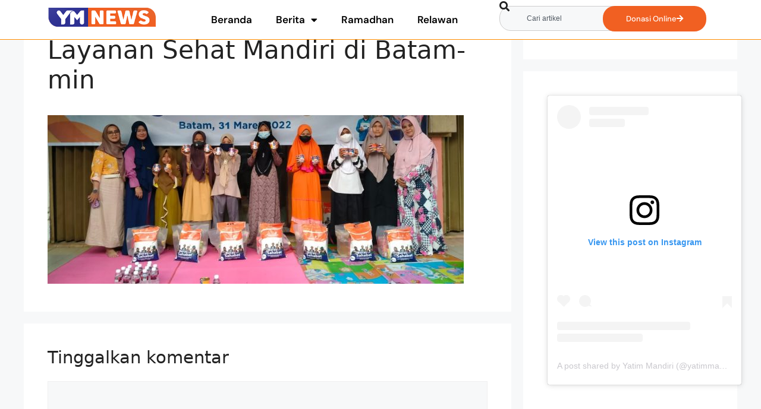

--- FILE ---
content_type: text/html; charset=UTF-8
request_url: https://yatimmandiri.org/news/layanan-sehat-mandiri-dan-pembagian-paket-gizi-di-batam/layanan-sehat-mandiri-di-batam-min/
body_size: 19840
content:
<!DOCTYPE html>
<html lang="id">
<head>
	<meta charset="UTF-8">
	<meta name='robots' content='index, follow, max-image-preview:large, max-snippet:-1, max-video-preview:-1' />
<meta name="viewport" content="width=device-width, initial-scale=1">
	<!-- This site is optimized with the Yoast SEO plugin v26.5 - https://yoast.com/wordpress/plugins/seo/ -->
	<title>Layanan Sehat Mandiri di Batam-min - Yatim Mandiri News</title>
	<link rel="canonical" href="https://yatimmandiri.org/news/layanan-sehat-mandiri-dan-pembagian-paket-gizi-di-batam/layanan-sehat-mandiri-di-batam-min/" />
	<meta property="og:locale" content="id_ID" />
	<meta property="og:type" content="article" />
	<meta property="og:title" content="Layanan Sehat Mandiri di Batam-min - Yatim Mandiri News" />
	<meta property="og:url" content="https://yatimmandiri.org/news/layanan-sehat-mandiri-dan-pembagian-paket-gizi-di-batam/layanan-sehat-mandiri-di-batam-min/" />
	<meta property="og:site_name" content="Yatim Mandiri News" />
	<meta property="article:publisher" content="https://www.facebook.com/yatim.mandiri/" />
	<meta property="og:image" content="https://yatimmandiri.org/news/layanan-sehat-mandiri-dan-pembagian-paket-gizi-di-batam/layanan-sehat-mandiri-di-batam-min" />
	<meta property="og:image:width" content="1600" />
	<meta property="og:image:height" content="650" />
	<meta property="og:image:type" content="image/jpeg" />
	<meta name="twitter:card" content="summary_large_image" />
	<meta name="twitter:site" content="@yatimmandiri" />
	<script type="application/ld+json" class="yoast-schema-graph">{"@context":"https://schema.org","@graph":[{"@type":"WebPage","@id":"https://yatimmandiri.org/news/layanan-sehat-mandiri-dan-pembagian-paket-gizi-di-batam/layanan-sehat-mandiri-di-batam-min/","url":"https://yatimmandiri.org/news/layanan-sehat-mandiri-dan-pembagian-paket-gizi-di-batam/layanan-sehat-mandiri-di-batam-min/","name":"Layanan Sehat Mandiri di Batam-min - Yatim Mandiri News","isPartOf":{"@id":"https://yatimmandiri.org/news/#website"},"primaryImageOfPage":{"@id":"https://yatimmandiri.org/news/layanan-sehat-mandiri-dan-pembagian-paket-gizi-di-batam/layanan-sehat-mandiri-di-batam-min/#primaryimage"},"image":{"@id":"https://yatimmandiri.org/news/layanan-sehat-mandiri-dan-pembagian-paket-gizi-di-batam/layanan-sehat-mandiri-di-batam-min/#primaryimage"},"thumbnailUrl":"https://yatimmandiri.org/news/wp-content/uploads/2022/04/Layanan-Sehat-Mandiri-di-Batam-min.jpg","datePublished":"2022-04-04T06:20:55+00:00","breadcrumb":{"@id":"https://yatimmandiri.org/news/layanan-sehat-mandiri-dan-pembagian-paket-gizi-di-batam/layanan-sehat-mandiri-di-batam-min/#breadcrumb"},"inLanguage":"id","potentialAction":[{"@type":"ReadAction","target":["https://yatimmandiri.org/news/layanan-sehat-mandiri-dan-pembagian-paket-gizi-di-batam/layanan-sehat-mandiri-di-batam-min/"]}]},{"@type":"ImageObject","inLanguage":"id","@id":"https://yatimmandiri.org/news/layanan-sehat-mandiri-dan-pembagian-paket-gizi-di-batam/layanan-sehat-mandiri-di-batam-min/#primaryimage","url":"https://yatimmandiri.org/news/wp-content/uploads/2022/04/Layanan-Sehat-Mandiri-di-Batam-min.jpg","contentUrl":"https://yatimmandiri.org/news/wp-content/uploads/2022/04/Layanan-Sehat-Mandiri-di-Batam-min.jpg","width":1600,"height":650},{"@type":"BreadcrumbList","@id":"https://yatimmandiri.org/news/layanan-sehat-mandiri-dan-pembagian-paket-gizi-di-batam/layanan-sehat-mandiri-di-batam-min/#breadcrumb","itemListElement":[{"@type":"ListItem","position":1,"name":"Beranda","item":"https://yatimmandiri.org/news/"},{"@type":"ListItem","position":2,"name":"Layanan Sehat Mandiri dan Pembagian Paket Gizi di Batam","item":"https://yatimmandiri.org/news/layanan-sehat-mandiri-dan-pembagian-paket-gizi-di-batam/"},{"@type":"ListItem","position":3,"name":"Layanan Sehat Mandiri di Batam-min"}]},{"@type":"WebSite","@id":"https://yatimmandiri.org/news/#website","url":"https://yatimmandiri.org/news/","name":"YM News - Yatim Mandiri","description":"Media Berita dan Informasi Terbaru Lembaga Filantropi Islam Yatim Mandiri","publisher":{"@id":"https://yatimmandiri.org/news/#organization"},"potentialAction":[{"@type":"SearchAction","target":{"@type":"EntryPoint","urlTemplate":"https://yatimmandiri.org/news/?s={search_term_string}"},"query-input":{"@type":"PropertyValueSpecification","valueRequired":true,"valueName":"search_term_string"}}],"inLanguage":"id"},{"@type":"Organization","@id":"https://yatimmandiri.org/news/#organization","name":"Yayasan Yatim Mandiri","url":"https://yatimmandiri.org/news/","logo":{"@type":"ImageObject","inLanguage":"id","@id":"https://yatimmandiri.org/news/#/schema/logo/image/","url":"https://yatimmandiri.org/news/wp-content/uploads/2022/10/Logo-Yatim-Mandiri-News-YM-News.png","contentUrl":"https://yatimmandiri.org/news/wp-content/uploads/2022/10/Logo-Yatim-Mandiri-News-YM-News.png","width":300,"height":62,"caption":"Yayasan Yatim Mandiri"},"image":{"@id":"https://yatimmandiri.org/news/#/schema/logo/image/"},"sameAs":["https://www.facebook.com/yatim.mandiri/","https://x.com/yatimmandiri","https://www.tiktok.com/@yatimmandiri?lang=en","https://www.instagram.com/yatimmandiri/?hl=en"]}]}</script>
	<!-- / Yoast SEO plugin. -->


<link rel="alternate" type="application/rss+xml" title="Yatim Mandiri News &raquo; Feed" href="https://yatimmandiri.org/news/feed/" />
<link rel="alternate" type="application/rss+xml" title="Yatim Mandiri News &raquo; Umpan Komentar" href="https://yatimmandiri.org/news/comments/feed/" />
<link rel="alternate" type="application/rss+xml" title="Yatim Mandiri News &raquo; Layanan Sehat Mandiri di Batam-min Umpan Komentar" href="https://yatimmandiri.org/news/layanan-sehat-mandiri-dan-pembagian-paket-gizi-di-batam/layanan-sehat-mandiri-di-batam-min/#main/feed/" />
<link rel="alternate" title="oEmbed (JSON)" type="application/json+oembed" href="https://yatimmandiri.org/news/wp-json/oembed/1.0/embed?url=https%3A%2F%2Fyatimmandiri.org%2Fnews%2Flayanan-sehat-mandiri-dan-pembagian-paket-gizi-di-batam%2Flayanan-sehat-mandiri-di-batam-min%2F%23main" />
<link rel="alternate" title="oEmbed (XML)" type="text/xml+oembed" href="https://yatimmandiri.org/news/wp-json/oembed/1.0/embed?url=https%3A%2F%2Fyatimmandiri.org%2Fnews%2Flayanan-sehat-mandiri-dan-pembagian-paket-gizi-di-batam%2Flayanan-sehat-mandiri-di-batam-min%2F%23main&#038;format=xml" />
<style id='wp-img-auto-sizes-contain-inline-css'>
img:is([sizes=auto i],[sizes^="auto," i]){contain-intrinsic-size:3000px 1500px}
/*# sourceURL=wp-img-auto-sizes-contain-inline-css */
</style>
<style id='wp-emoji-styles-inline-css'>

	img.wp-smiley, img.emoji {
		display: inline !important;
		border: none !important;
		box-shadow: none !important;
		height: 1em !important;
		width: 1em !important;
		margin: 0 0.07em !important;
		vertical-align: -0.1em !important;
		background: none !important;
		padding: 0 !important;
	}
/*# sourceURL=wp-emoji-styles-inline-css */
</style>
<link rel='stylesheet' id='wp-block-library-css' href='https://yatimmandiri.org/news/wp-includes/css/dist/block-library/style.min.css?ver=6.9' media='all' />
<style id='classic-theme-styles-inline-css'>
/*! This file is auto-generated */
.wp-block-button__link{color:#fff;background-color:#32373c;border-radius:9999px;box-shadow:none;text-decoration:none;padding:calc(.667em + 2px) calc(1.333em + 2px);font-size:1.125em}.wp-block-file__button{background:#32373c;color:#fff;text-decoration:none}
/*# sourceURL=/wp-includes/css/classic-themes.min.css */
</style>
<style id='global-styles-inline-css'>
:root{--wp--preset--aspect-ratio--square: 1;--wp--preset--aspect-ratio--4-3: 4/3;--wp--preset--aspect-ratio--3-4: 3/4;--wp--preset--aspect-ratio--3-2: 3/2;--wp--preset--aspect-ratio--2-3: 2/3;--wp--preset--aspect-ratio--16-9: 16/9;--wp--preset--aspect-ratio--9-16: 9/16;--wp--preset--color--black: #000000;--wp--preset--color--cyan-bluish-gray: #abb8c3;--wp--preset--color--white: #ffffff;--wp--preset--color--pale-pink: #f78da7;--wp--preset--color--vivid-red: #cf2e2e;--wp--preset--color--luminous-vivid-orange: #ff6900;--wp--preset--color--luminous-vivid-amber: #fcb900;--wp--preset--color--light-green-cyan: #7bdcb5;--wp--preset--color--vivid-green-cyan: #00d084;--wp--preset--color--pale-cyan-blue: #8ed1fc;--wp--preset--color--vivid-cyan-blue: #0693e3;--wp--preset--color--vivid-purple: #9b51e0;--wp--preset--color--contrast: var(--contrast);--wp--preset--color--contrast-2: var(--contrast-2);--wp--preset--color--contrast-3: var(--contrast-3);--wp--preset--color--base: var(--base);--wp--preset--color--base-2: var(--base-2);--wp--preset--color--base-3: var(--base-3);--wp--preset--color--accent: var(--accent);--wp--preset--gradient--vivid-cyan-blue-to-vivid-purple: linear-gradient(135deg,rgb(6,147,227) 0%,rgb(155,81,224) 100%);--wp--preset--gradient--light-green-cyan-to-vivid-green-cyan: linear-gradient(135deg,rgb(122,220,180) 0%,rgb(0,208,130) 100%);--wp--preset--gradient--luminous-vivid-amber-to-luminous-vivid-orange: linear-gradient(135deg,rgb(252,185,0) 0%,rgb(255,105,0) 100%);--wp--preset--gradient--luminous-vivid-orange-to-vivid-red: linear-gradient(135deg,rgb(255,105,0) 0%,rgb(207,46,46) 100%);--wp--preset--gradient--very-light-gray-to-cyan-bluish-gray: linear-gradient(135deg,rgb(238,238,238) 0%,rgb(169,184,195) 100%);--wp--preset--gradient--cool-to-warm-spectrum: linear-gradient(135deg,rgb(74,234,220) 0%,rgb(151,120,209) 20%,rgb(207,42,186) 40%,rgb(238,44,130) 60%,rgb(251,105,98) 80%,rgb(254,248,76) 100%);--wp--preset--gradient--blush-light-purple: linear-gradient(135deg,rgb(255,206,236) 0%,rgb(152,150,240) 100%);--wp--preset--gradient--blush-bordeaux: linear-gradient(135deg,rgb(254,205,165) 0%,rgb(254,45,45) 50%,rgb(107,0,62) 100%);--wp--preset--gradient--luminous-dusk: linear-gradient(135deg,rgb(255,203,112) 0%,rgb(199,81,192) 50%,rgb(65,88,208) 100%);--wp--preset--gradient--pale-ocean: linear-gradient(135deg,rgb(255,245,203) 0%,rgb(182,227,212) 50%,rgb(51,167,181) 100%);--wp--preset--gradient--electric-grass: linear-gradient(135deg,rgb(202,248,128) 0%,rgb(113,206,126) 100%);--wp--preset--gradient--midnight: linear-gradient(135deg,rgb(2,3,129) 0%,rgb(40,116,252) 100%);--wp--preset--font-size--small: 13px;--wp--preset--font-size--medium: 20px;--wp--preset--font-size--large: 36px;--wp--preset--font-size--x-large: 42px;--wp--preset--spacing--20: 0.44rem;--wp--preset--spacing--30: 0.67rem;--wp--preset--spacing--40: 1rem;--wp--preset--spacing--50: 1.5rem;--wp--preset--spacing--60: 2.25rem;--wp--preset--spacing--70: 3.38rem;--wp--preset--spacing--80: 5.06rem;--wp--preset--shadow--natural: 6px 6px 9px rgba(0, 0, 0, 0.2);--wp--preset--shadow--deep: 12px 12px 50px rgba(0, 0, 0, 0.4);--wp--preset--shadow--sharp: 6px 6px 0px rgba(0, 0, 0, 0.2);--wp--preset--shadow--outlined: 6px 6px 0px -3px rgb(255, 255, 255), 6px 6px rgb(0, 0, 0);--wp--preset--shadow--crisp: 6px 6px 0px rgb(0, 0, 0);}:where(.is-layout-flex){gap: 0.5em;}:where(.is-layout-grid){gap: 0.5em;}body .is-layout-flex{display: flex;}.is-layout-flex{flex-wrap: wrap;align-items: center;}.is-layout-flex > :is(*, div){margin: 0;}body .is-layout-grid{display: grid;}.is-layout-grid > :is(*, div){margin: 0;}:where(.wp-block-columns.is-layout-flex){gap: 2em;}:where(.wp-block-columns.is-layout-grid){gap: 2em;}:where(.wp-block-post-template.is-layout-flex){gap: 1.25em;}:where(.wp-block-post-template.is-layout-grid){gap: 1.25em;}.has-black-color{color: var(--wp--preset--color--black) !important;}.has-cyan-bluish-gray-color{color: var(--wp--preset--color--cyan-bluish-gray) !important;}.has-white-color{color: var(--wp--preset--color--white) !important;}.has-pale-pink-color{color: var(--wp--preset--color--pale-pink) !important;}.has-vivid-red-color{color: var(--wp--preset--color--vivid-red) !important;}.has-luminous-vivid-orange-color{color: var(--wp--preset--color--luminous-vivid-orange) !important;}.has-luminous-vivid-amber-color{color: var(--wp--preset--color--luminous-vivid-amber) !important;}.has-light-green-cyan-color{color: var(--wp--preset--color--light-green-cyan) !important;}.has-vivid-green-cyan-color{color: var(--wp--preset--color--vivid-green-cyan) !important;}.has-pale-cyan-blue-color{color: var(--wp--preset--color--pale-cyan-blue) !important;}.has-vivid-cyan-blue-color{color: var(--wp--preset--color--vivid-cyan-blue) !important;}.has-vivid-purple-color{color: var(--wp--preset--color--vivid-purple) !important;}.has-black-background-color{background-color: var(--wp--preset--color--black) !important;}.has-cyan-bluish-gray-background-color{background-color: var(--wp--preset--color--cyan-bluish-gray) !important;}.has-white-background-color{background-color: var(--wp--preset--color--white) !important;}.has-pale-pink-background-color{background-color: var(--wp--preset--color--pale-pink) !important;}.has-vivid-red-background-color{background-color: var(--wp--preset--color--vivid-red) !important;}.has-luminous-vivid-orange-background-color{background-color: var(--wp--preset--color--luminous-vivid-orange) !important;}.has-luminous-vivid-amber-background-color{background-color: var(--wp--preset--color--luminous-vivid-amber) !important;}.has-light-green-cyan-background-color{background-color: var(--wp--preset--color--light-green-cyan) !important;}.has-vivid-green-cyan-background-color{background-color: var(--wp--preset--color--vivid-green-cyan) !important;}.has-pale-cyan-blue-background-color{background-color: var(--wp--preset--color--pale-cyan-blue) !important;}.has-vivid-cyan-blue-background-color{background-color: var(--wp--preset--color--vivid-cyan-blue) !important;}.has-vivid-purple-background-color{background-color: var(--wp--preset--color--vivid-purple) !important;}.has-black-border-color{border-color: var(--wp--preset--color--black) !important;}.has-cyan-bluish-gray-border-color{border-color: var(--wp--preset--color--cyan-bluish-gray) !important;}.has-white-border-color{border-color: var(--wp--preset--color--white) !important;}.has-pale-pink-border-color{border-color: var(--wp--preset--color--pale-pink) !important;}.has-vivid-red-border-color{border-color: var(--wp--preset--color--vivid-red) !important;}.has-luminous-vivid-orange-border-color{border-color: var(--wp--preset--color--luminous-vivid-orange) !important;}.has-luminous-vivid-amber-border-color{border-color: var(--wp--preset--color--luminous-vivid-amber) !important;}.has-light-green-cyan-border-color{border-color: var(--wp--preset--color--light-green-cyan) !important;}.has-vivid-green-cyan-border-color{border-color: var(--wp--preset--color--vivid-green-cyan) !important;}.has-pale-cyan-blue-border-color{border-color: var(--wp--preset--color--pale-cyan-blue) !important;}.has-vivid-cyan-blue-border-color{border-color: var(--wp--preset--color--vivid-cyan-blue) !important;}.has-vivid-purple-border-color{border-color: var(--wp--preset--color--vivid-purple) !important;}.has-vivid-cyan-blue-to-vivid-purple-gradient-background{background: var(--wp--preset--gradient--vivid-cyan-blue-to-vivid-purple) !important;}.has-light-green-cyan-to-vivid-green-cyan-gradient-background{background: var(--wp--preset--gradient--light-green-cyan-to-vivid-green-cyan) !important;}.has-luminous-vivid-amber-to-luminous-vivid-orange-gradient-background{background: var(--wp--preset--gradient--luminous-vivid-amber-to-luminous-vivid-orange) !important;}.has-luminous-vivid-orange-to-vivid-red-gradient-background{background: var(--wp--preset--gradient--luminous-vivid-orange-to-vivid-red) !important;}.has-very-light-gray-to-cyan-bluish-gray-gradient-background{background: var(--wp--preset--gradient--very-light-gray-to-cyan-bluish-gray) !important;}.has-cool-to-warm-spectrum-gradient-background{background: var(--wp--preset--gradient--cool-to-warm-spectrum) !important;}.has-blush-light-purple-gradient-background{background: var(--wp--preset--gradient--blush-light-purple) !important;}.has-blush-bordeaux-gradient-background{background: var(--wp--preset--gradient--blush-bordeaux) !important;}.has-luminous-dusk-gradient-background{background: var(--wp--preset--gradient--luminous-dusk) !important;}.has-pale-ocean-gradient-background{background: var(--wp--preset--gradient--pale-ocean) !important;}.has-electric-grass-gradient-background{background: var(--wp--preset--gradient--electric-grass) !important;}.has-midnight-gradient-background{background: var(--wp--preset--gradient--midnight) !important;}.has-small-font-size{font-size: var(--wp--preset--font-size--small) !important;}.has-medium-font-size{font-size: var(--wp--preset--font-size--medium) !important;}.has-large-font-size{font-size: var(--wp--preset--font-size--large) !important;}.has-x-large-font-size{font-size: var(--wp--preset--font-size--x-large) !important;}
:where(.wp-block-post-template.is-layout-flex){gap: 1.25em;}:where(.wp-block-post-template.is-layout-grid){gap: 1.25em;}
:where(.wp-block-term-template.is-layout-flex){gap: 1.25em;}:where(.wp-block-term-template.is-layout-grid){gap: 1.25em;}
:where(.wp-block-columns.is-layout-flex){gap: 2em;}:where(.wp-block-columns.is-layout-grid){gap: 2em;}
:root :where(.wp-block-pullquote){font-size: 1.5em;line-height: 1.6;}
/*# sourceURL=global-styles-inline-css */
</style>
<link rel='stylesheet' id='generate-comments-css' href='https://yatimmandiri.org/news/wp-content/themes/generatepress/assets/css/components/comments.min.css?ver=3.6.0' media='all' />
<link rel='stylesheet' id='generate-style-css' href='https://yatimmandiri.org/news/wp-content/themes/generatepress/assets/css/main.min.css?ver=3.6.0' media='all' />
<style id='generate-style-inline-css'>
body{background-color:var(--base-2);color:var(--contrast);}a{color:var(--accent);}a{text-decoration:underline;}.entry-title a, .site-branding a, a.button, .wp-block-button__link, .main-navigation a{text-decoration:none;}a:hover, a:focus, a:active{color:var(--contrast);}.wp-block-group__inner-container{max-width:1200px;margin-left:auto;margin-right:auto;}:root{--contrast:#222222;--contrast-2:#575760;--contrast-3:#b2b2be;--base:#f0f0f0;--base-2:#f7f8f9;--base-3:#ffffff;--accent:#1e73be;}:root .has-contrast-color{color:var(--contrast);}:root .has-contrast-background-color{background-color:var(--contrast);}:root .has-contrast-2-color{color:var(--contrast-2);}:root .has-contrast-2-background-color{background-color:var(--contrast-2);}:root .has-contrast-3-color{color:var(--contrast-3);}:root .has-contrast-3-background-color{background-color:var(--contrast-3);}:root .has-base-color{color:var(--base);}:root .has-base-background-color{background-color:var(--base);}:root .has-base-2-color{color:var(--base-2);}:root .has-base-2-background-color{background-color:var(--base-2);}:root .has-base-3-color{color:var(--base-3);}:root .has-base-3-background-color{background-color:var(--base-3);}:root .has-accent-color{color:var(--accent);}:root .has-accent-background-color{background-color:var(--accent);}.top-bar{background-color:#636363;color:#ffffff;}.top-bar a{color:#ffffff;}.top-bar a:hover{color:#303030;}.site-header{background-color:var(--base-3);}.main-title a,.main-title a:hover{color:var(--contrast);}.site-description{color:var(--contrast-2);}.mobile-menu-control-wrapper .menu-toggle,.mobile-menu-control-wrapper .menu-toggle:hover,.mobile-menu-control-wrapper .menu-toggle:focus,.has-inline-mobile-toggle #site-navigation.toggled{background-color:rgba(0, 0, 0, 0.02);}.main-navigation,.main-navigation ul ul{background-color:var(--base-3);}.main-navigation .main-nav ul li a, .main-navigation .menu-toggle, .main-navigation .menu-bar-items{color:var(--contrast);}.main-navigation .main-nav ul li:not([class*="current-menu-"]):hover > a, .main-navigation .main-nav ul li:not([class*="current-menu-"]):focus > a, .main-navigation .main-nav ul li.sfHover:not([class*="current-menu-"]) > a, .main-navigation .menu-bar-item:hover > a, .main-navigation .menu-bar-item.sfHover > a{color:var(--accent);}button.menu-toggle:hover,button.menu-toggle:focus{color:var(--contrast);}.main-navigation .main-nav ul li[class*="current-menu-"] > a{color:var(--accent);}.navigation-search input[type="search"],.navigation-search input[type="search"]:active, .navigation-search input[type="search"]:focus, .main-navigation .main-nav ul li.search-item.active > a, .main-navigation .menu-bar-items .search-item.active > a{color:var(--accent);}.main-navigation ul ul{background-color:var(--base);}.separate-containers .inside-article, .separate-containers .comments-area, .separate-containers .page-header, .one-container .container, .separate-containers .paging-navigation, .inside-page-header{background-color:var(--base-3);}.entry-title a{color:var(--contrast);}.entry-title a:hover{color:var(--contrast-2);}.entry-meta{color:var(--contrast-2);}.sidebar .widget{background-color:var(--base-3);}.footer-widgets{background-color:var(--base-3);}.site-info{background-color:var(--base-3);}input[type="text"],input[type="email"],input[type="url"],input[type="password"],input[type="search"],input[type="tel"],input[type="number"],textarea,select{color:var(--contrast);background-color:var(--base-2);border-color:var(--base);}input[type="text"]:focus,input[type="email"]:focus,input[type="url"]:focus,input[type="password"]:focus,input[type="search"]:focus,input[type="tel"]:focus,input[type="number"]:focus,textarea:focus,select:focus{color:var(--contrast);background-color:var(--base-2);border-color:var(--contrast-3);}button,html input[type="button"],input[type="reset"],input[type="submit"],a.button,a.wp-block-button__link:not(.has-background){color:#ffffff;background-color:#55555e;}button:hover,html input[type="button"]:hover,input[type="reset"]:hover,input[type="submit"]:hover,a.button:hover,button:focus,html input[type="button"]:focus,input[type="reset"]:focus,input[type="submit"]:focus,a.button:focus,a.wp-block-button__link:not(.has-background):active,a.wp-block-button__link:not(.has-background):focus,a.wp-block-button__link:not(.has-background):hover{color:#ffffff;background-color:#3f4047;}a.generate-back-to-top{background-color:rgba( 0,0,0,0.4 );color:#ffffff;}a.generate-back-to-top:hover,a.generate-back-to-top:focus{background-color:rgba( 0,0,0,0.6 );color:#ffffff;}:root{--gp-search-modal-bg-color:var(--base-3);--gp-search-modal-text-color:var(--contrast);--gp-search-modal-overlay-bg-color:rgba(0,0,0,0.2);}@media (max-width:768px){.main-navigation .menu-bar-item:hover > a, .main-navigation .menu-bar-item.sfHover > a{background:none;color:var(--contrast);}}.nav-below-header .main-navigation .inside-navigation.grid-container, .nav-above-header .main-navigation .inside-navigation.grid-container{padding:0px 20px 0px 20px;}.site-main .wp-block-group__inner-container{padding:40px;}.separate-containers .paging-navigation{padding-top:20px;padding-bottom:20px;}.entry-content .alignwide, body:not(.no-sidebar) .entry-content .alignfull{margin-left:-40px;width:calc(100% + 80px);max-width:calc(100% + 80px);}.rtl .menu-item-has-children .dropdown-menu-toggle{padding-left:20px;}.rtl .main-navigation .main-nav ul li.menu-item-has-children > a{padding-right:20px;}@media (max-width:768px){.separate-containers .inside-article, .separate-containers .comments-area, .separate-containers .page-header, .separate-containers .paging-navigation, .one-container .site-content, .inside-page-header{padding:30px;}.site-main .wp-block-group__inner-container{padding:30px;}.inside-top-bar{padding-right:30px;padding-left:30px;}.inside-header{padding-right:30px;padding-left:30px;}.widget-area .widget{padding-top:30px;padding-right:30px;padding-bottom:30px;padding-left:30px;}.footer-widgets-container{padding-top:30px;padding-right:30px;padding-bottom:30px;padding-left:30px;}.inside-site-info{padding-right:30px;padding-left:30px;}.entry-content .alignwide, body:not(.no-sidebar) .entry-content .alignfull{margin-left:-30px;width:calc(100% + 60px);max-width:calc(100% + 60px);}.one-container .site-main .paging-navigation{margin-bottom:20px;}}/* End cached CSS */.is-right-sidebar{width:30%;}.is-left-sidebar{width:30%;}.site-content .content-area{width:70%;}@media (max-width:768px){.main-navigation .menu-toggle,.sidebar-nav-mobile:not(#sticky-placeholder){display:block;}.main-navigation ul,.gen-sidebar-nav,.main-navigation:not(.slideout-navigation):not(.toggled) .main-nav > ul,.has-inline-mobile-toggle #site-navigation .inside-navigation > *:not(.navigation-search):not(.main-nav){display:none;}.nav-align-right .inside-navigation,.nav-align-center .inside-navigation{justify-content:space-between;}.has-inline-mobile-toggle .mobile-menu-control-wrapper{display:flex;flex-wrap:wrap;}.has-inline-mobile-toggle .inside-header{flex-direction:row;text-align:left;flex-wrap:wrap;}.has-inline-mobile-toggle .header-widget,.has-inline-mobile-toggle #site-navigation{flex-basis:100%;}.nav-float-left .has-inline-mobile-toggle #site-navigation{order:10;}}
.elementor-template-full-width .site-content{display:block;}
/*# sourceURL=generate-style-inline-css */
</style>
<link rel='stylesheet' id='elementor-frontend-css' href='https://yatimmandiri.org/news/wp-content/plugins/elementor/assets/css/frontend.min.css?ver=3.34.1' media='all' />
<link rel='stylesheet' id='widget-image-css' href='https://yatimmandiri.org/news/wp-content/plugins/elementor/assets/css/widget-image.min.css?ver=3.34.1' media='all' />
<link rel='stylesheet' id='widget-nav-menu-css' href='https://yatimmandiri.org/news/wp-content/plugins/elementor-pro/assets/css/widget-nav-menu.min.css?ver=3.34.0' media='all' />
<link rel='stylesheet' id='widget-search-css' href='https://yatimmandiri.org/news/wp-content/plugins/elementor-pro/assets/css/widget-search.min.css?ver=3.34.0' media='all' />
<link rel='stylesheet' id='widget-off-canvas-css' href='https://yatimmandiri.org/news/wp-content/plugins/elementor-pro/assets/css/widget-off-canvas.min.css?ver=3.34.0' media='all' />
<link rel='stylesheet' id='widget-heading-css' href='https://yatimmandiri.org/news/wp-content/plugins/elementor/assets/css/widget-heading.min.css?ver=3.34.1' media='all' />
<link rel='stylesheet' id='widget-spacer-css' href='https://yatimmandiri.org/news/wp-content/plugins/elementor/assets/css/widget-spacer.min.css?ver=3.34.1' media='all' />
<link rel='stylesheet' id='widget-form-css' href='https://yatimmandiri.org/news/wp-content/plugins/elementor-pro/assets/css/widget-form.min.css?ver=3.34.0' media='all' />
<link rel='stylesheet' id='widget-social-icons-css' href='https://yatimmandiri.org/news/wp-content/plugins/elementor/assets/css/widget-social-icons.min.css?ver=3.34.1' media='all' />
<link rel='stylesheet' id='e-apple-webkit-css' href='https://yatimmandiri.org/news/wp-content/plugins/elementor/assets/css/conditionals/apple-webkit.min.css?ver=3.34.1' media='all' />
<link rel='stylesheet' id='elementor-icons-css' href='https://yatimmandiri.org/news/wp-content/plugins/elementor/assets/lib/eicons/css/elementor-icons.min.css?ver=5.45.0' media='all' />
<link rel='stylesheet' id='elementor-post-3903-css' href='https://yatimmandiri.org/news/wp-content/uploads/elementor/css/post-3903.css?ver=1768957726' media='all' />
<link rel='stylesheet' id='elementor-post-11383-css' href='https://yatimmandiri.org/news/wp-content/uploads/elementor/css/post-11383.css?ver=1768957726' media='all' />
<link rel='stylesheet' id='elementor-post-11395-css' href='https://yatimmandiri.org/news/wp-content/uploads/elementor/css/post-11395.css?ver=1768957727' media='all' />
<link rel='stylesheet' id='elementor-gf-local-roboto-css' href='https://yatimmandiri.org/news/wp-content/uploads/elementor/google-fonts/css/roboto.css?ver=1743057504' media='all' />
<link rel='stylesheet' id='elementor-gf-local-robotoslab-css' href='https://yatimmandiri.org/news/wp-content/uploads/elementor/google-fonts/css/robotoslab.css?ver=1743057510' media='all' />
<link rel='stylesheet' id='elementor-gf-local-dmsans-css' href='https://yatimmandiri.org/news/wp-content/uploads/elementor/google-fonts/css/dmsans.css?ver=1752112477' media='all' />
<link rel='stylesheet' id='elementor-gf-local-inter-css' href='https://yatimmandiri.org/news/wp-content/uploads/elementor/google-fonts/css/inter.css?ver=1752118261' media='all' />
<link rel='stylesheet' id='elementor-icons-shared-0-css' href='https://yatimmandiri.org/news/wp-content/plugins/elementor/assets/lib/font-awesome/css/fontawesome.min.css?ver=5.15.3' media='all' />
<link rel='stylesheet' id='elementor-icons-fa-solid-css' href='https://yatimmandiri.org/news/wp-content/plugins/elementor/assets/lib/font-awesome/css/solid.min.css?ver=5.15.3' media='all' />
<link rel='stylesheet' id='elementor-icons-fa-brands-css' href='https://yatimmandiri.org/news/wp-content/plugins/elementor/assets/lib/font-awesome/css/brands.min.css?ver=5.15.3' media='all' />
<script src="https://yatimmandiri.org/news/wp-includes/js/jquery/jquery.min.js?ver=3.7.1" id="jquery-core-js"></script>
<script src="https://yatimmandiri.org/news/wp-includes/js/jquery/jquery-migrate.min.js?ver=3.4.1" id="jquery-migrate-js"></script>
<link rel="https://api.w.org/" href="https://yatimmandiri.org/news/wp-json/" /><link rel="alternate" title="JSON" type="application/json" href="https://yatimmandiri.org/news/wp-json/wp/v2/media/1017" /><link rel="EditURI" type="application/rsd+xml" title="RSD" href="https://yatimmandiri.org/news/xmlrpc.php?rsd" />
<meta name="generator" content="WordPress 6.9" />
<link rel='shortlink' href='https://yatimmandiri.org/news/?p=1017' />
<!-- Google Tag Manager -->
<script>(function(w,d,s,l,i){w[l]=w[l]||[];w[l].push({'gtm.start':
new Date().getTime(),event:'gtm.js'});var f=d.getElementsByTagName(s)[0],
j=d.createElement(s),dl=l!='dataLayer'?'&l='+l:'';j.async=true;j.src=
'https://www.googletagmanager.com/gtm.js?id='+i+dl;f.parentNode.insertBefore(j,f);
})(window,document,'script','dataLayer','GTM-WNFSNWS');</script>
<!-- End Google Tag Manager --><meta name="generator" content="Elementor 3.34.1; features: additional_custom_breakpoints; settings: css_print_method-external, google_font-enabled, font_display-swap">
			<style>
				.e-con.e-parent:nth-of-type(n+4):not(.e-lazyloaded):not(.e-no-lazyload),
				.e-con.e-parent:nth-of-type(n+4):not(.e-lazyloaded):not(.e-no-lazyload) * {
					background-image: none !important;
				}
				@media screen and (max-height: 1024px) {
					.e-con.e-parent:nth-of-type(n+3):not(.e-lazyloaded):not(.e-no-lazyload),
					.e-con.e-parent:nth-of-type(n+3):not(.e-lazyloaded):not(.e-no-lazyload) * {
						background-image: none !important;
					}
				}
				@media screen and (max-height: 640px) {
					.e-con.e-parent:nth-of-type(n+2):not(.e-lazyloaded):not(.e-no-lazyload),
					.e-con.e-parent:nth-of-type(n+2):not(.e-lazyloaded):not(.e-no-lazyload) * {
						background-image: none !important;
					}
				}
			</style>
			<script async type="application/javascript"
        src="https://news.google.com/swg/js/v1/swg-basic.js"></script>
<script>
  (self.SWG_BASIC = self.SWG_BASIC || []).push( basicSubscriptions => {
    basicSubscriptions.init({
      type: "NewsArticle",
      isPartOfType: ["Product"],
      isPartOfProductId: "CAow8cu0Cw:openaccess",
      clientOptions: { theme: "light", lang: "id" },
    });
  });
</script><link rel="icon" href="https://yatimmandiri.org/news/wp-content/uploads/2022/09/cropped-Logo-Landscape-YM-32x32.jpg" sizes="32x32" />
<link rel="icon" href="https://yatimmandiri.org/news/wp-content/uploads/2022/09/cropped-Logo-Landscape-YM-192x192.jpg" sizes="192x192" />
<link rel="apple-touch-icon" href="https://yatimmandiri.org/news/wp-content/uploads/2022/09/cropped-Logo-Landscape-YM-180x180.jpg" />
<meta name="msapplication-TileImage" content="https://yatimmandiri.org/news/wp-content/uploads/2022/09/cropped-Logo-Landscape-YM-270x270.jpg" />
</head>

<body class="attachment wp-singular attachment-template-default single single-attachment postid-1017 attachmentid-1017 attachment-jpeg wp-custom-logo wp-embed-responsive wp-theme-generatepress right-sidebar nav-float-right separate-containers header-aligned-left dropdown-hover elementor-default elementor-kit-3903" itemtype="https://schema.org/Blog" itemscope>
	<!-- Google Tag Manager (noscript) -->
<noscript><iframe src="https://www.googletagmanager.com/ns.html?id=GTM-WNFSNWS"
height="0" width="0" style="display:none;visibility:hidden"></iframe></noscript>
<!-- End Google Tag Manager (noscript) --><a class="screen-reader-text skip-link" href="#content" title="Langsung ke isi">Langsung ke isi</a>		<header data-elementor-type="header" data-elementor-id="11383" class="elementor elementor-11383 elementor-location-header" data-elementor-post-type="elementor_library">
			<div class="elementor-element elementor-element-b225732 elementor-hidden-mobile e-flex e-con-boxed e-con e-parent" data-id="b225732" data-element_type="container" data-settings="{&quot;background_background&quot;:&quot;classic&quot;,&quot;position&quot;:&quot;fixed&quot;}">
					<div class="e-con-inner">
		<div class="elementor-element elementor-element-3744ab8 e-con-full e-flex e-con e-child" data-id="3744ab8" data-element_type="container">
		<div class="elementor-element elementor-element-32655da e-con-full e-flex e-con e-child" data-id="32655da" data-element_type="container">
				<div class="elementor-element elementor-element-a11364a elementor-widget elementor-widget-theme-site-logo elementor-widget-image" data-id="a11364a" data-element_type="widget" data-widget_type="theme-site-logo.default">
				<div class="elementor-widget-container">
											<a href="https://yatimmandiri.org/news">
			<img width="300" height="61" src="https://yatimmandiri.org/news/wp-content/uploads/2022/10/cropped-cropped-cropped-cropped-Logo-Yatim-Mandiri-News-YM-News.png" class="attachment-full size-full wp-image-10706" alt="" />				</a>
											</div>
				</div>
				</div>
		<div class="elementor-element elementor-element-2340922 e-con-full e-flex e-con e-child" data-id="2340922" data-element_type="container">
				<div class="elementor-element elementor-element-9e12d60 elementor-nav-menu__align-center elementor-hidden-tablet elementor-nav-menu--dropdown-tablet elementor-nav-menu__text-align-aside elementor-nav-menu--toggle elementor-nav-menu--burger elementor-widget elementor-widget-nav-menu" data-id="9e12d60" data-element_type="widget" data-settings="{&quot;layout&quot;:&quot;horizontal&quot;,&quot;submenu_icon&quot;:{&quot;value&quot;:&quot;&lt;i class=\&quot;fas fa-caret-down\&quot; aria-hidden=\&quot;true\&quot;&gt;&lt;\/i&gt;&quot;,&quot;library&quot;:&quot;fa-solid&quot;},&quot;toggle&quot;:&quot;burger&quot;}" data-widget_type="nav-menu.default">
				<div class="elementor-widget-container">
								<nav aria-label="Menu" class="elementor-nav-menu--main elementor-nav-menu__container elementor-nav-menu--layout-horizontal e--pointer-none">
				<ul id="menu-1-9e12d60" class="elementor-nav-menu"><li class="menu-item menu-item-type-custom menu-item-object-custom menu-item-home menu-item-7357"><a href="https://yatimmandiri.org/news/" class="elementor-item">Beranda</a></li>
<li class="menu-item menu-item-type-taxonomy menu-item-object-category menu-item-has-children menu-item-7347"><a href="https://yatimmandiri.org/news/topik/berita/" class="elementor-item">Berita</a>
<ul class="sub-menu elementor-nav-menu--dropdown">
	<li class="menu-item menu-item-type-taxonomy menu-item-object-category menu-item-7348"><a href="https://yatimmandiri.org/news/topik/berita/kesehatan/" class="elementor-sub-item">Kesehatan</a></li>
	<li class="menu-item menu-item-type-taxonomy menu-item-object-category menu-item-7349"><a href="https://yatimmandiri.org/news/topik/berita/pendidikan/" class="elementor-sub-item">Pendidikan</a></li>
	<li class="menu-item menu-item-type-taxonomy menu-item-object-category menu-item-7350"><a href="https://yatimmandiri.org/news/topik/berita/kemanusiaan/" class="elementor-sub-item">Kemanusiaan</a></li>
	<li class="menu-item menu-item-type-taxonomy menu-item-object-category menu-item-7351"><a href="https://yatimmandiri.org/news/topik/berita/pemberdayaan/" class="elementor-sub-item">Pemberdayaan</a></li>
	<li class="menu-item menu-item-type-taxonomy menu-item-object-category menu-item-7352"><a href="https://yatimmandiri.org/news/topik/berita/kolaborasi/" class="elementor-sub-item">Kolaborasi</a></li>
	<li class="menu-item menu-item-type-taxonomy menu-item-object-category menu-item-7353"><a href="https://yatimmandiri.org/news/topik/berita/kelembagaan/" class="elementor-sub-item">Kelembagaan</a></li>
	<li class="menu-item menu-item-type-taxonomy menu-item-object-category menu-item-7354"><a href="https://yatimmandiri.org/news/topik/berita/qurban/" class="elementor-sub-item">Qurban</a></li>
</ul>
</li>
<li class="menu-item menu-item-type-taxonomy menu-item-object-category menu-item-7355"><a href="https://yatimmandiri.org/news/topik/ramadhan/" class="elementor-item">Ramadhan</a></li>
<li class="menu-item menu-item-type-taxonomy menu-item-object-category menu-item-7356"><a href="https://yatimmandiri.org/news/topik/relawan/" class="elementor-item">Relawan</a></li>
</ul>			</nav>
					<div class="elementor-menu-toggle" role="button" tabindex="0" aria-label="Menu Toggle" aria-expanded="false">
			<i aria-hidden="true" role="presentation" class="elementor-menu-toggle__icon--open eicon-menu-bar"></i><i aria-hidden="true" role="presentation" class="elementor-menu-toggle__icon--close eicon-close"></i>		</div>
					<nav class="elementor-nav-menu--dropdown elementor-nav-menu__container" aria-hidden="true">
				<ul id="menu-2-9e12d60" class="elementor-nav-menu"><li class="menu-item menu-item-type-custom menu-item-object-custom menu-item-home menu-item-7357"><a href="https://yatimmandiri.org/news/" class="elementor-item" tabindex="-1">Beranda</a></li>
<li class="menu-item menu-item-type-taxonomy menu-item-object-category menu-item-has-children menu-item-7347"><a href="https://yatimmandiri.org/news/topik/berita/" class="elementor-item" tabindex="-1">Berita</a>
<ul class="sub-menu elementor-nav-menu--dropdown">
	<li class="menu-item menu-item-type-taxonomy menu-item-object-category menu-item-7348"><a href="https://yatimmandiri.org/news/topik/berita/kesehatan/" class="elementor-sub-item" tabindex="-1">Kesehatan</a></li>
	<li class="menu-item menu-item-type-taxonomy menu-item-object-category menu-item-7349"><a href="https://yatimmandiri.org/news/topik/berita/pendidikan/" class="elementor-sub-item" tabindex="-1">Pendidikan</a></li>
	<li class="menu-item menu-item-type-taxonomy menu-item-object-category menu-item-7350"><a href="https://yatimmandiri.org/news/topik/berita/kemanusiaan/" class="elementor-sub-item" tabindex="-1">Kemanusiaan</a></li>
	<li class="menu-item menu-item-type-taxonomy menu-item-object-category menu-item-7351"><a href="https://yatimmandiri.org/news/topik/berita/pemberdayaan/" class="elementor-sub-item" tabindex="-1">Pemberdayaan</a></li>
	<li class="menu-item menu-item-type-taxonomy menu-item-object-category menu-item-7352"><a href="https://yatimmandiri.org/news/topik/berita/kolaborasi/" class="elementor-sub-item" tabindex="-1">Kolaborasi</a></li>
	<li class="menu-item menu-item-type-taxonomy menu-item-object-category menu-item-7353"><a href="https://yatimmandiri.org/news/topik/berita/kelembagaan/" class="elementor-sub-item" tabindex="-1">Kelembagaan</a></li>
	<li class="menu-item menu-item-type-taxonomy menu-item-object-category menu-item-7354"><a href="https://yatimmandiri.org/news/topik/berita/qurban/" class="elementor-sub-item" tabindex="-1">Qurban</a></li>
</ul>
</li>
<li class="menu-item menu-item-type-taxonomy menu-item-object-category menu-item-7355"><a href="https://yatimmandiri.org/news/topik/ramadhan/" class="elementor-item" tabindex="-1">Ramadhan</a></li>
<li class="menu-item menu-item-type-taxonomy menu-item-object-category menu-item-7356"><a href="https://yatimmandiri.org/news/topik/relawan/" class="elementor-item" tabindex="-1">Relawan</a></li>
</ul>			</nav>
						</div>
				</div>
				</div>
		<div class="elementor-element elementor-element-8264b98 e-con-full e-flex e-con e-child" data-id="8264b98" data-element_type="container">
				<div class="elementor-element elementor-element-4a1f230 elementor-widget__width-inherit elementor-widget elementor-widget-search" data-id="4a1f230" data-element_type="widget" data-settings="{&quot;submit_trigger&quot;:&quot;key_enter&quot;,&quot;live_results&quot;:&quot;yes&quot;,&quot;pagination_type_options&quot;:&quot;none&quot;,&quot;results_is_dropdown_width&quot;:&quot;search_field&quot;}" data-widget_type="search.default">
				<div class="elementor-widget-container">
							<search class="e-search hidden" role="search">
			<form class="e-search-form" action="https://yatimmandiri.org/news" method="get">

				
				<label class="e-search-label" for="search-4a1f230">
					<span class="elementor-screen-only">
						Search					</span>
					<i aria-hidden="true" class="fas fa-search"></i>				</label>

				<div class="e-search-input-wrapper">
					<input id="search-4a1f230" placeholder="Cari artikel" class="e-search-input" type="search" name="s" value="" autocomplete="on" role="combobox" aria-autocomplete="list" aria-expanded="false" aria-controls="results-4a1f230" aria-haspopup="listbox">
					<i aria-hidden="true" class="fas fa-times"></i>										<output id="results-4a1f230" class="e-search-results-container hide-loader" aria-live="polite" aria-atomic="true" aria-label="Results for search" tabindex="0">
						<div class="e-search-results"></div>
											</output>
									</div>
				
				
				<button class="e-search-submit elementor-screen-only " type="submit" aria-label="Search">
					
									</button>
				<input type="hidden" name="e_search_props" value="4a1f230-11383">
			</form>
		</search>
						</div>
				</div>
				</div>
		<div class="elementor-element elementor-element-b0036a7 e-con-full e-flex e-con e-child" data-id="b0036a7" data-element_type="container">
				<div class="elementor-element elementor-element-0c35bc2 elementor-align-justify elementor-widget elementor-widget-button" data-id="0c35bc2" data-element_type="widget" data-widget_type="button.default">
				<div class="elementor-widget-container">
									<div class="elementor-button-wrapper">
					<a class="elementor-button elementor-button-link elementor-size-sm" href="https://donasi.yatimmandiri.org/?utm_source=news&#038;utm_medium=button&#038;utm_campaign=header_dekstop">
						<span class="elementor-button-content-wrapper">
						<span class="elementor-button-icon">
				<i aria-hidden="true" class="fas fa-arrow-right"></i>			</span>
									<span class="elementor-button-text">Donasi Online</span>
					</span>
					</a>
				</div>
								</div>
				</div>
				</div>
				</div>
					</div>
				</div>
		<div class="elementor-element elementor-element-8ba953f elementor-hidden-desktop elementor-hidden-tablet e-flex e-con-boxed e-con e-parent" data-id="8ba953f" data-element_type="container" data-settings="{&quot;background_background&quot;:&quot;classic&quot;,&quot;position&quot;:&quot;fixed&quot;}">
					<div class="e-con-inner">
		<div class="elementor-element elementor-element-2c37a4a e-con-full e-flex e-con e-child" data-id="2c37a4a" data-element_type="container">
				<div class="elementor-element elementor-element-4770a0e elementor-widget-mobile__width-initial elementor-widget elementor-widget-theme-site-logo elementor-widget-image" data-id="4770a0e" data-element_type="widget" data-widget_type="theme-site-logo.default">
				<div class="elementor-widget-container">
											<a href="https://yatimmandiri.org/news">
			<img width="300" height="61" src="https://yatimmandiri.org/news/wp-content/uploads/2022/10/cropped-cropped-cropped-cropped-Logo-Yatim-Mandiri-News-YM-News.png" class="attachment-full size-full wp-image-10706" alt="" />				</a>
											</div>
				</div>
				<div class="elementor-element elementor-element-da80fb8 elementor-widget-mobile__width-initial elementor-view-default elementor-widget elementor-widget-icon" data-id="da80fb8" data-element_type="widget" data-widget_type="icon.default">
				<div class="elementor-widget-container">
							<div class="elementor-icon-wrapper">
			<a class="elementor-icon" href="#elementor-action%3Aaction%3Doff_canvas%3Aopen%26settings%3DeyJpZCI6IjBhZmZlMjkiLCJkaXNwbGF5TW9kZSI6Im9wZW4ifQ%3D%3D">
			<i aria-hidden="true" class="fas fa-bars"></i>			</a>
		</div>
						</div>
				</div>
				<div class="elementor-element elementor-element-0affe29 elementor-widget elementor-widget-off-canvas" data-id="0affe29" data-element_type="widget" data-settings="{&quot;is_not_close_on_overlay&quot;:&quot;yes&quot;,&quot;prevent_scroll&quot;:&quot;yes&quot;}" data-widget_type="off-canvas.default">
				<div class="elementor-widget-container">
							<div id="off-canvas-0affe29" class="e-off-canvas" role="dialog" aria-hidden="true" aria-label="Off-Canvas" aria-modal="true" inert="" data-delay-child-handlers="true">
			<div class="e-off-canvas__overlay"></div>
			<div class="e-off-canvas__main">
				<div class="e-off-canvas__content">
					<div class="elementor-element elementor-element-8b77643 e-con-full e-flex e-con e-child" data-id="8b77643" data-element_type="container">
				<div class="elementor-element elementor-element-e41cdec elementor-absolute elementor-view-default elementor-widget elementor-widget-icon" data-id="e41cdec" data-element_type="widget" data-settings="{&quot;_position&quot;:&quot;absolute&quot;}" data-widget_type="icon.default">
				<div class="elementor-widget-container">
							<div class="elementor-icon-wrapper">
			<a class="elementor-icon" href="#elementor-action%3Aaction%3Doff_canvas%3Aclose%26settings%3DeyJpZCI6IjBhZmZlMjkiLCJkaXNwbGF5TW9kZSI6ImNsb3NlIn0%3D">
			<i aria-hidden="true" class="fas fa-times"></i>			</a>
		</div>
						</div>
				</div>
				<div class="elementor-element elementor-element-f17ed88 elementor-widget elementor-widget-theme-site-logo elementor-widget-image" data-id="f17ed88" data-element_type="widget" data-widget_type="theme-site-logo.default">
				<div class="elementor-widget-container">
											<a href="https://yatimmandiri.org/news">
			<img width="300" height="61" src="https://yatimmandiri.org/news/wp-content/uploads/2022/10/cropped-cropped-cropped-cropped-Logo-Yatim-Mandiri-News-YM-News.png" class="attachment-full size-full wp-image-10706" alt="" />				</a>
											</div>
				</div>
				<div class="elementor-element elementor-element-0d7ca91 elementor-nav-menu__align-center elementor-nav-menu--dropdown-mobile elementor-nav-menu__text-align-aside elementor-widget elementor-widget-nav-menu" data-id="0d7ca91" data-element_type="widget" data-settings="{&quot;layout&quot;:&quot;vertical&quot;,&quot;submenu_icon&quot;:{&quot;value&quot;:&quot;&lt;i class=\&quot;fas fa-angle-down\&quot; aria-hidden=\&quot;true\&quot;&gt;&lt;\/i&gt;&quot;,&quot;library&quot;:&quot;fa-solid&quot;}}" data-widget_type="nav-menu.default">
				<div class="elementor-widget-container">
								<nav aria-label="Menu" class="elementor-nav-menu--main elementor-nav-menu__container elementor-nav-menu--layout-vertical e--pointer-none">
				<ul id="menu-1-0d7ca91" class="elementor-nav-menu sm-vertical"><li class="menu-item menu-item-type-custom menu-item-object-custom menu-item-home menu-item-7357"><a href="https://yatimmandiri.org/news/" class="elementor-item">Beranda</a></li>
<li class="menu-item menu-item-type-taxonomy menu-item-object-category menu-item-has-children menu-item-7347"><a href="https://yatimmandiri.org/news/topik/berita/" class="elementor-item">Berita</a>
<ul class="sub-menu elementor-nav-menu--dropdown">
	<li class="menu-item menu-item-type-taxonomy menu-item-object-category menu-item-7348"><a href="https://yatimmandiri.org/news/topik/berita/kesehatan/" class="elementor-sub-item">Kesehatan</a></li>
	<li class="menu-item menu-item-type-taxonomy menu-item-object-category menu-item-7349"><a href="https://yatimmandiri.org/news/topik/berita/pendidikan/" class="elementor-sub-item">Pendidikan</a></li>
	<li class="menu-item menu-item-type-taxonomy menu-item-object-category menu-item-7350"><a href="https://yatimmandiri.org/news/topik/berita/kemanusiaan/" class="elementor-sub-item">Kemanusiaan</a></li>
	<li class="menu-item menu-item-type-taxonomy menu-item-object-category menu-item-7351"><a href="https://yatimmandiri.org/news/topik/berita/pemberdayaan/" class="elementor-sub-item">Pemberdayaan</a></li>
	<li class="menu-item menu-item-type-taxonomy menu-item-object-category menu-item-7352"><a href="https://yatimmandiri.org/news/topik/berita/kolaborasi/" class="elementor-sub-item">Kolaborasi</a></li>
	<li class="menu-item menu-item-type-taxonomy menu-item-object-category menu-item-7353"><a href="https://yatimmandiri.org/news/topik/berita/kelembagaan/" class="elementor-sub-item">Kelembagaan</a></li>
	<li class="menu-item menu-item-type-taxonomy menu-item-object-category menu-item-7354"><a href="https://yatimmandiri.org/news/topik/berita/qurban/" class="elementor-sub-item">Qurban</a></li>
</ul>
</li>
<li class="menu-item menu-item-type-taxonomy menu-item-object-category menu-item-7355"><a href="https://yatimmandiri.org/news/topik/ramadhan/" class="elementor-item">Ramadhan</a></li>
<li class="menu-item menu-item-type-taxonomy menu-item-object-category menu-item-7356"><a href="https://yatimmandiri.org/news/topik/relawan/" class="elementor-item">Relawan</a></li>
</ul>			</nav>
						<nav class="elementor-nav-menu--dropdown elementor-nav-menu__container" aria-hidden="true">
				<ul id="menu-2-0d7ca91" class="elementor-nav-menu sm-vertical"><li class="menu-item menu-item-type-custom menu-item-object-custom menu-item-home menu-item-7357"><a href="https://yatimmandiri.org/news/" class="elementor-item" tabindex="-1">Beranda</a></li>
<li class="menu-item menu-item-type-taxonomy menu-item-object-category menu-item-has-children menu-item-7347"><a href="https://yatimmandiri.org/news/topik/berita/" class="elementor-item" tabindex="-1">Berita</a>
<ul class="sub-menu elementor-nav-menu--dropdown">
	<li class="menu-item menu-item-type-taxonomy menu-item-object-category menu-item-7348"><a href="https://yatimmandiri.org/news/topik/berita/kesehatan/" class="elementor-sub-item" tabindex="-1">Kesehatan</a></li>
	<li class="menu-item menu-item-type-taxonomy menu-item-object-category menu-item-7349"><a href="https://yatimmandiri.org/news/topik/berita/pendidikan/" class="elementor-sub-item" tabindex="-1">Pendidikan</a></li>
	<li class="menu-item menu-item-type-taxonomy menu-item-object-category menu-item-7350"><a href="https://yatimmandiri.org/news/topik/berita/kemanusiaan/" class="elementor-sub-item" tabindex="-1">Kemanusiaan</a></li>
	<li class="menu-item menu-item-type-taxonomy menu-item-object-category menu-item-7351"><a href="https://yatimmandiri.org/news/topik/berita/pemberdayaan/" class="elementor-sub-item" tabindex="-1">Pemberdayaan</a></li>
	<li class="menu-item menu-item-type-taxonomy menu-item-object-category menu-item-7352"><a href="https://yatimmandiri.org/news/topik/berita/kolaborasi/" class="elementor-sub-item" tabindex="-1">Kolaborasi</a></li>
	<li class="menu-item menu-item-type-taxonomy menu-item-object-category menu-item-7353"><a href="https://yatimmandiri.org/news/topik/berita/kelembagaan/" class="elementor-sub-item" tabindex="-1">Kelembagaan</a></li>
	<li class="menu-item menu-item-type-taxonomy menu-item-object-category menu-item-7354"><a href="https://yatimmandiri.org/news/topik/berita/qurban/" class="elementor-sub-item" tabindex="-1">Qurban</a></li>
</ul>
</li>
<li class="menu-item menu-item-type-taxonomy menu-item-object-category menu-item-7355"><a href="https://yatimmandiri.org/news/topik/ramadhan/" class="elementor-item" tabindex="-1">Ramadhan</a></li>
<li class="menu-item menu-item-type-taxonomy menu-item-object-category menu-item-7356"><a href="https://yatimmandiri.org/news/topik/relawan/" class="elementor-item" tabindex="-1">Relawan</a></li>
</ul>			</nav>
						</div>
				</div>
				<div class="elementor-element elementor-element-586eb9b elementor-mobile-align-justify elementor-widget-mobile__width-initial elementor-widget elementor-widget-button" data-id="586eb9b" data-element_type="widget" data-widget_type="button.default">
				<div class="elementor-widget-container">
									<div class="elementor-button-wrapper">
					<a class="elementor-button elementor-button-link elementor-size-sm" href="https://donasi.yatimmandiri.org/?utm_source=news&#038;utm_medium=button&#038;utm_campaign=header_mobile">
						<span class="elementor-button-content-wrapper">
						<span class="elementor-button-icon">
				<i aria-hidden="true" class="fas fa-arrow-right"></i>			</span>
									<span class="elementor-button-text">Donasi Online</span>
					</span>
					</a>
				</div>
								</div>
				</div>
				<div class="elementor-element elementor-element-ecd2a16 elementor-mobile-align-justify elementor-widget-mobile__width-initial elementor-widget elementor-widget-button" data-id="ecd2a16" data-element_type="widget" data-widget_type="button.default">
				<div class="elementor-widget-container">
									<div class="elementor-button-wrapper">
					<a class="elementor-button elementor-button-link elementor-size-sm" href="https://donasi.yatimmandiri.org/program?utm_source=news&#038;utm_medium=button&#038;utm_campaign=header_mobile">
						<span class="elementor-button-content-wrapper">
						<span class="elementor-button-icon">
				<i aria-hidden="true" class="fas fa-arrow-right"></i>			</span>
									<span class="elementor-button-text">Cari Program Yatim</span>
					</span>
					</a>
				</div>
								</div>
				</div>
				</div>
						</div>
			</div>
		</div>
						</div>
				</div>
				</div>
					</div>
				</div>
				</header>
		
	<div class="site grid-container container hfeed" id="page">
				<div class="site-content" id="content">
			
	<div class="content-area" id="primary">
		<main class="site-main" id="main">
			
<article id="post-1017" class="post-1017 attachment type-attachment status-inherit hentry" itemtype="https://schema.org/CreativeWork" itemscope>
	<div class="inside-article">
					<header class="entry-header">
				<h1 class="entry-title" itemprop="headline">Layanan Sehat Mandiri di Batam-min</h1>			</header>
			
		<div class="entry-content" itemprop="text">
			<p class="attachment"><a href='https://yatimmandiri.org/news/wp-content/uploads/2022/04/Layanan-Sehat-Mandiri-di-Batam-min.jpg'><img fetchpriority="high" decoding="async" width="700" height="284" src="https://yatimmandiri.org/news/wp-content/uploads/2022/04/Layanan-Sehat-Mandiri-di-Batam-min-700x284.jpg" class="attachment-medium size-medium" alt="" srcset="https://yatimmandiri.org/news/wp-content/uploads/2022/04/Layanan-Sehat-Mandiri-di-Batam-min-700x284.jpg 700w, https://yatimmandiri.org/news/wp-content/uploads/2022/04/Layanan-Sehat-Mandiri-di-Batam-min-1024x416.jpg 1024w, https://yatimmandiri.org/news/wp-content/uploads/2022/04/Layanan-Sehat-Mandiri-di-Batam-min-768x312.jpg 768w, https://yatimmandiri.org/news/wp-content/uploads/2022/04/Layanan-Sehat-Mandiri-di-Batam-min-1536x624.jpg 1536w, https://yatimmandiri.org/news/wp-content/uploads/2022/04/Layanan-Sehat-Mandiri-di-Batam-min.jpg 1600w" sizes="(max-width: 700px) 100vw, 700px" /></a></p>
		</div>

			</div>
</article>

			<div class="comments-area">
				<div id="comments">

		<div id="respond" class="comment-respond">
		<h3 id="reply-title" class="comment-reply-title">Tinggalkan komentar <small><a rel="nofollow" id="cancel-comment-reply-link" href="/news/layanan-sehat-mandiri-dan-pembagian-paket-gizi-di-batam/layanan-sehat-mandiri-di-batam-min/#respond" style="display:none;">Batalkan balasan</a></small></h3><form action="https://yatimmandiri.org/news/wp-comments-post.php" method="post" id="commentform" class="comment-form"><p class="comment-form-comment"><label for="comment" class="screen-reader-text">Komentar</label><textarea id="comment" name="comment" cols="45" rows="8" required></textarea></p><label for="author" class="screen-reader-text">Nama</label><input placeholder="Nama *" id="author" name="author" type="text" value="" size="30" required />
<label for="email" class="screen-reader-text">Surel</label><input placeholder="Surel *" id="email" name="email" type="email" value="" size="30" required />
<label for="url" class="screen-reader-text">Situs web</label><input placeholder="Situs web" id="url" name="url" type="url" value="" size="30" />
<p class="comment-form-cookies-consent"><input id="wp-comment-cookies-consent" name="wp-comment-cookies-consent" type="checkbox" value="yes" /> <label for="wp-comment-cookies-consent">Simpan nama, email, dan situs web saya pada peramban ini untuk komentar saya berikutnya.</label></p>
	<script>document.addEventListener("DOMContentLoaded", function() { setTimeout(function(){ var e=document.getElementById("cf-turnstile-c-3227462784"); e&&!e.innerHTML.trim()&&(turnstile.remove("#cf-turnstile-c-3227462784"), turnstile.render("#cf-turnstile-c-3227462784", {sitekey:"0x4AAAAAABas_id2gUOkkf2n"})); }, 100); });</script>
	<p class="form-submit"><span id="cf-turnstile-c-3227462784" class="cf-turnstile cf-turnstile-comments" data-action="wordpress-comment" data-callback="" data-sitekey="0x4AAAAAABas_id2gUOkkf2n" data-theme="light" data-language="auto" data-appearance="always" data-size="normal" data-retry="auto" data-retry-interval="1000"></span><br class="cf-turnstile-br cf-turnstile-br-comments"><input name="submit" type="submit" id="submit" class="submit" value="Kirim Komentar" /><script type="text/javascript">document.addEventListener("DOMContentLoaded", function() { document.body.addEventListener("click", function(event) { if (event.target.matches(".comment-reply-link, #cancel-comment-reply-link")) { turnstile.reset(".comment-form .cf-turnstile"); } }); });</script> <input type='hidden' name='comment_post_ID' value='1017' id='comment_post_ID' />
<input type='hidden' name='comment_parent' id='comment_parent' value='0' />
</p><p style="display: none;"><input type="hidden" id="akismet_comment_nonce" name="akismet_comment_nonce" value="c5658969ec" /></p><p style="display: none !important;" class="akismet-fields-container" data-prefix="ak_"><label>&#916;<textarea name="ak_hp_textarea" cols="45" rows="8" maxlength="100"></textarea></label><input type="hidden" id="ak_js_1" name="ak_js" value="190"/><script>document.getElementById( "ak_js_1" ).setAttribute( "value", ( new Date() ).getTime() );</script></p></form>	</div><!-- #respond -->
	
</div><!-- #comments -->
			</div>

					</main>
	</div>

	<div class="widget-area sidebar is-right-sidebar" id="right-sidebar">
	<div class="inside-right-sidebar">
		<aside id="block-4" class="widget inner-padding widget_block"></aside><aside id="block-16" class="widget inner-padding widget_block"><blockquote class="instagram-media" data-instgrm-permalink="https://www.instagram.com/p/C8lFRhahPR5/?utm_source=ig_embed&amp;utm_campaign=loading" data-instgrm-version="14" style=" background:#FFF; border:0; border-radius:3px; box-shadow:0 0 1px 0 rgba(0,0,0,0.5),0 1px 10px 0 rgba(0,0,0,0.15); margin: 1px; max-width:540px; min-width:326px; padding:0; width:99.375%; width:-webkit-calc(100% - 2px); width:calc(100% - 2px);"><div style="padding:16px;"> <a href="https://www.instagram.com/p/C8lFRhahPR5/?utm_source=ig_embed&amp;utm_campaign=loading" style=" background:#FFFFFF; line-height:0; padding:0 0; text-align:center; text-decoration:none; width:100%;" target="_blank"> <div style=" display: flex; flex-direction: row; align-items: center;"> <div style="background-color: #F4F4F4; border-radius: 50%; flex-grow: 0; height: 40px; margin-right: 14px; width: 40px;"></div> <div style="display: flex; flex-direction: column; flex-grow: 1; justify-content: center;"> <div style=" background-color: #F4F4F4; border-radius: 4px; flex-grow: 0; height: 14px; margin-bottom: 6px; width: 100px;"></div> <div style=" background-color: #F4F4F4; border-radius: 4px; flex-grow: 0; height: 14px; width: 60px;"></div></div></div><div style="padding: 19% 0;"></div> <div style="display:block; height:50px; margin:0 auto 12px; width:50px;"><svg width="50px" height="50px" viewBox="0 0 60 60" version="1.1" xmlns="https://www.w3.org/2000/svg" xmlns:xlink="https://www.w3.org/1999/xlink"><g stroke="none" stroke-width="1" fill="none" fill-rule="evenodd"><g transform="translate(-511.000000, -20.000000)" fill="#000000"><g><path d="M556.869,30.41 C554.814,30.41 553.148,32.076 553.148,34.131 C553.148,36.186 554.814,37.852 556.869,37.852 C558.924,37.852 560.59,36.186 560.59,34.131 C560.59,32.076 558.924,30.41 556.869,30.41 M541,60.657 C535.114,60.657 530.342,55.887 530.342,50 C530.342,44.114 535.114,39.342 541,39.342 C546.887,39.342 551.658,44.114 551.658,50 C551.658,55.887 546.887,60.657 541,60.657 M541,33.886 C532.1,33.886 524.886,41.1 524.886,50 C524.886,58.899 532.1,66.113 541,66.113 C549.9,66.113 557.115,58.899 557.115,50 C557.115,41.1 549.9,33.886 541,33.886 M565.378,62.101 C565.244,65.022 564.756,66.606 564.346,67.663 C563.803,69.06 563.154,70.057 562.106,71.106 C561.058,72.155 560.06,72.803 558.662,73.347 C557.607,73.757 556.021,74.244 553.102,74.378 C549.944,74.521 548.997,74.552 541,74.552 C533.003,74.552 532.056,74.521 528.898,74.378 C525.979,74.244 524.393,73.757 523.338,73.347 C521.94,72.803 520.942,72.155 519.894,71.106 C518.846,70.057 518.197,69.06 517.654,67.663 C517.244,66.606 516.755,65.022 516.623,62.101 C516.479,58.943 516.448,57.996 516.448,50 C516.448,42.003 516.479,41.056 516.623,37.899 C516.755,34.978 517.244,33.391 517.654,32.338 C518.197,30.938 518.846,29.942 519.894,28.894 C520.942,27.846 521.94,27.196 523.338,26.654 C524.393,26.244 525.979,25.756 528.898,25.623 C532.057,25.479 533.004,25.448 541,25.448 C548.997,25.448 549.943,25.479 553.102,25.623 C556.021,25.756 557.607,26.244 558.662,26.654 C560.06,27.196 561.058,27.846 562.106,28.894 C563.154,29.942 563.803,30.938 564.346,32.338 C564.756,33.391 565.244,34.978 565.378,37.899 C565.522,41.056 565.552,42.003 565.552,50 C565.552,57.996 565.522,58.943 565.378,62.101 M570.82,37.631 C570.674,34.438 570.167,32.258 569.425,30.349 C568.659,28.377 567.633,26.702 565.965,25.035 C564.297,23.368 562.623,22.342 560.652,21.575 C558.743,20.834 556.562,20.326 553.369,20.18 C550.169,20.033 549.148,20 541,20 C532.853,20 531.831,20.033 528.631,20.18 C525.438,20.326 523.257,20.834 521.349,21.575 C519.376,22.342 517.703,23.368 516.035,25.035 C514.368,26.702 513.342,28.377 512.574,30.349 C511.834,32.258 511.326,34.438 511.181,37.631 C511.035,40.831 511,41.851 511,50 C511,58.147 511.035,59.17 511.181,62.369 C511.326,65.562 511.834,67.743 512.574,69.651 C513.342,71.625 514.368,73.296 516.035,74.965 C517.703,76.634 519.376,77.658 521.349,78.425 C523.257,79.167 525.438,79.673 528.631,79.82 C531.831,79.965 532.853,80.001 541,80.001 C549.148,80.001 550.169,79.965 553.369,79.82 C556.562,79.673 558.743,79.167 560.652,78.425 C562.623,77.658 564.297,76.634 565.965,74.965 C567.633,73.296 568.659,71.625 569.425,69.651 C570.167,67.743 570.674,65.562 570.82,62.369 C570.966,59.17 571,58.147 571,50 C571,41.851 570.966,40.831 570.82,37.631"></path></g></g></g></svg></div><div style="padding-top: 8px;"> <div style=" color:#3897f0; font-family:Arial,sans-serif; font-size:14px; font-style:normal; font-weight:550; line-height:18px;">View this post on Instagram</div></div><div style="padding: 12.5% 0;"></div> <div style="display: flex; flex-direction: row; margin-bottom: 14px; align-items: center;"><div> <div style="background-color: #F4F4F4; border-radius: 50%; height: 12.5px; width: 12.5px; transform: translateX(0px) translateY(7px);"></div> <div style="background-color: #F4F4F4; height: 12.5px; transform: rotate(-45deg) translateX(3px) translateY(1px); width: 12.5px; flex-grow: 0; margin-right: 14px; margin-left: 2px;"></div> <div style="background-color: #F4F4F4; border-radius: 50%; height: 12.5px; width: 12.5px; transform: translateX(9px) translateY(-18px);"></div></div><div style="margin-left: 8px;"> <div style=" background-color: #F4F4F4; border-radius: 50%; flex-grow: 0; height: 20px; width: 20px;"></div> <div style=" width: 0; height: 0; border-top: 2px solid transparent; border-left: 6px solid #f4f4f4; border-bottom: 2px solid transparent; transform: translateX(16px) translateY(-4px) rotate(30deg)"></div></div><div style="margin-left: auto;"> <div style=" width: 0px; border-top: 8px solid #F4F4F4; border-right: 8px solid transparent; transform: translateY(16px);"></div> <div style=" background-color: #F4F4F4; flex-grow: 0; height: 12px; width: 16px; transform: translateY(-4px);"></div> <div style=" width: 0; height: 0; border-top: 8px solid #F4F4F4; border-left: 8px solid transparent; transform: translateY(-4px) translateX(8px);"></div></div></div> <div style="display: flex; flex-direction: column; flex-grow: 1; justify-content: center; margin-bottom: 24px;"> <div style=" background-color: #F4F4F4; border-radius: 4px; flex-grow: 0; height: 14px; margin-bottom: 6px; width: 224px;"></div> <div style=" background-color: #F4F4F4; border-radius: 4px; flex-grow: 0; height: 14px; width: 144px;"></div></div></a><p style=" color:#c9c8cd; font-family:Arial,sans-serif; font-size:14px; line-height:17px; margin-bottom:0; margin-top:8px; overflow:hidden; padding:8px 0 7px; text-align:center; text-overflow:ellipsis; white-space:nowrap;"><a href="https://www.instagram.com/p/C8lFRhahPR5/?utm_source=ig_embed&amp;utm_campaign=loading" style=" color:#c9c8cd; font-family:Arial,sans-serif; font-size:14px; font-style:normal; font-weight:normal; line-height:17px; text-decoration:none;" target="_blank">A post shared by Yatim Mandiri (@yatimmandiri)</a></p></div></blockquote> <script async src="//www.instagram.com/embed.js"></script></aside>	</div>
</div>

	</div>
</div>


<div class="site-footer">
			<footer data-elementor-type="footer" data-elementor-id="11395" class="elementor elementor-11395 elementor-location-footer" data-elementor-post-type="elementor_library">
			<div class="elementor-element elementor-element-8e3280a elementor-hidden-mobile e-flex e-con-boxed e-con e-parent" data-id="8e3280a" data-element_type="container" id="site-footer">
					<div class="e-con-inner">
		<div class="elementor-element elementor-element-5fb7b2d e-con-full e-flex e-con e-child" data-id="5fb7b2d" data-element_type="container">
		<div class="elementor-element elementor-element-d8aeda9 e-con-full e-flex e-con e-child" data-id="d8aeda9" data-element_type="container">
		<div class="elementor-element elementor-element-ff0c5ae e-con-full e-flex e-con e-child" data-id="ff0c5ae" data-element_type="container" data-settings="{&quot;background_background&quot;:&quot;classic&quot;}">
		<div class="elementor-element elementor-element-823cec8 e-con-full e-flex e-con e-child" data-id="823cec8" data-element_type="container">
				<div class="elementor-element elementor-element-98cc9d8 elementor-widget elementor-widget-heading" data-id="98cc9d8" data-element_type="widget" data-widget_type="heading.default">
				<div class="elementor-widget-container">
					<h2 class="elementor-heading-title elementor-size-default">Yuk, Bantu 5.000+ Anak Yatim Dapat Masa Depan Lebih Cerah!</h2>				</div>
				</div>
				<div class="elementor-element elementor-element-c4e0a28 elementor-widget elementor-widget-heading" data-id="c4e0a28" data-element_type="widget" data-widget_type="heading.default">
				<div class="elementor-widget-container">
					<p class="elementor-heading-title elementor-size-default">Satu donasi kecil dari kamu, bisa jadi awal perubahan besar untuk mereka. Jangan tunggu nanti. Lihat bagaimana sedikit yang kamu berikan, bisa berarti segalanya bagi anak-anak yatim.</p>				</div>
				</div>
				<div class="elementor-element elementor-element-ed47f94 elementor-widget elementor-widget-button" data-id="ed47f94" data-element_type="widget" data-widget_type="button.default">
				<div class="elementor-widget-container">
									<div class="elementor-button-wrapper">
					<a class="elementor-button elementor-button-link elementor-size-sm" href="https://donasi.yatimmandiri.org/?utm_source=news&#038;utm_medium=button&#038;utm_campaign=footer">
						<span class="elementor-button-content-wrapper">
						<span class="elementor-button-icon">
				<i aria-hidden="true" class="fas fa-arrow-right"></i>			</span>
									<span class="elementor-button-text">Kirim Donasi Sekarang</span>
					</span>
					</a>
				</div>
								</div>
				</div>
				</div>
		<div class="elementor-element elementor-element-f016b21 e-con-full e-flex e-con e-child" data-id="f016b21" data-element_type="container">
				<div class="elementor-element elementor-element-767e254 elementor-widget__width-initial elementor-absolute elementor-widget elementor-widget-image" data-id="767e254" data-element_type="widget" data-settings="{&quot;_position&quot;:&quot;absolute&quot;}" data-widget_type="image.default">
				<div class="elementor-widget-container">
															<img width="819" height="1024" src="https://yatimmandiri.org/news/wp-content/uploads/2025/07/CTA-Footer-819x1024.png" class="attachment-large size-large wp-image-11401" alt="" srcset="https://yatimmandiri.org/news/wp-content/uploads/2025/07/CTA-Footer-819x1024.png 819w, https://yatimmandiri.org/news/wp-content/uploads/2025/07/CTA-Footer-560x700.png 560w, https://yatimmandiri.org/news/wp-content/uploads/2025/07/CTA-Footer-768x960.png 768w, https://yatimmandiri.org/news/wp-content/uploads/2025/07/CTA-Footer.png 1080w" sizes="(max-width: 819px) 100vw, 819px" />															</div>
				</div>
				</div>
				</div>
				</div>
				</div>
					</div>
				</div>
		<div class="elementor-element elementor-element-3ec3159 elementor-hidden-desktop elementor-hidden-tablet e-flex e-con-boxed e-con e-parent" data-id="3ec3159" data-element_type="container">
					<div class="e-con-inner">
		<div class="elementor-element elementor-element-3519a9b e-con-full e-flex e-con e-child" data-id="3519a9b" data-element_type="container" data-settings="{&quot;background_background&quot;:&quot;classic&quot;}">
				<div class="elementor-element elementor-element-0a23b70 elementor-widget elementor-widget-spacer" data-id="0a23b70" data-element_type="widget" data-widget_type="spacer.default">
				<div class="elementor-widget-container">
							<div class="elementor-spacer">
			<div class="elementor-spacer-inner"></div>
		</div>
						</div>
				</div>
				<div class="elementor-element elementor-element-5ba9266 elementor-widget elementor-widget-heading" data-id="5ba9266" data-element_type="widget" data-widget_type="heading.default">
				<div class="elementor-widget-container">
					<h2 class="elementor-heading-title elementor-size-default">Yuk, Bantu 5.000+ Anak Yatim Dapat Masa Depan Lebih Cerah!</h2>				</div>
				</div>
				<div class="elementor-element elementor-element-6a8c9e6 elementor-widget elementor-widget-text-editor" data-id="6a8c9e6" data-element_type="widget" data-widget_type="text-editor.default">
				<div class="elementor-widget-container">
									<p>Satu donasi kecil dari kamu, bisa jadi awal perubahan besar untuk mereka. Jangan tunggu nanti. Lihat bagaimana sedikit yang kamu berikan, bisa berarti segalanya bagi anak-anak yatim.</p>								</div>
				</div>
				<div class="elementor-element elementor-element-3c01bf4 elementor-mobile-align-center elementor-widget elementor-widget-button" data-id="3c01bf4" data-element_type="widget" data-widget_type="button.default">
				<div class="elementor-widget-container">
									<div class="elementor-button-wrapper">
					<a class="elementor-button elementor-button-link elementor-size-sm" href="https://donasi.yatimmandiri.org/?utm_source=news&#038;utm_medium=button&#038;utm_campaign=footer">
						<span class="elementor-button-content-wrapper">
						<span class="elementor-button-icon">
				<i aria-hidden="true" class="fas fa-arrow-right"></i>			</span>
									<span class="elementor-button-text">Kirim Donasi Sekarang</span>
					</span>
					</a>
				</div>
								</div>
				</div>
				<div class="elementor-element elementor-element-8c20d76 elementor-widget elementor-widget-image" data-id="8c20d76" data-element_type="widget" data-widget_type="image.default">
				<div class="elementor-widget-container">
															<img width="819" height="1024" src="https://yatimmandiri.org/news/wp-content/uploads/2025/07/CTA-Footer-819x1024.png" class="attachment-large size-large wp-image-11401" alt="" srcset="https://yatimmandiri.org/news/wp-content/uploads/2025/07/CTA-Footer-819x1024.png 819w, https://yatimmandiri.org/news/wp-content/uploads/2025/07/CTA-Footer-560x700.png 560w, https://yatimmandiri.org/news/wp-content/uploads/2025/07/CTA-Footer-768x960.png 768w, https://yatimmandiri.org/news/wp-content/uploads/2025/07/CTA-Footer.png 1080w" sizes="(max-width: 819px) 100vw, 819px" />															</div>
				</div>
				</div>
					</div>
				</div>
		<div class="elementor-element elementor-element-63fd5fe e-flex e-con-boxed e-con e-parent" data-id="63fd5fe" data-element_type="container" data-settings="{&quot;background_background&quot;:&quot;classic&quot;}">
					<div class="e-con-inner">
		<div class="elementor-element elementor-element-0a2a7fd e-con-full e-flex e-con e-child" data-id="0a2a7fd" data-element_type="container">
		<div class="elementor-element elementor-element-741cd2e e-con-full e-flex e-con e-child" data-id="741cd2e" data-element_type="container">
				<div class="elementor-element elementor-element-f93d682 elementor-widget elementor-widget-image" data-id="f93d682" data-element_type="widget" data-widget_type="image.default">
				<div class="elementor-widget-container">
															<img width="105" height="74" src="https://yatimmandiri.org/news/wp-content/uploads/2025/07/Group-4.png" class="attachment-large size-large wp-image-11397" alt="" />															</div>
				</div>
				<div class="elementor-element elementor-element-d7376cd elementor-widget elementor-widget-heading" data-id="d7376cd" data-element_type="widget" data-widget_type="heading.default">
				<div class="elementor-widget-container">
					<p class="elementor-heading-title elementor-size-default"><b>Graha Yatim Mandiri</b> Jl. Jambangan No.135-137 Surabaya, 60232</p>				</div>
				</div>
				<div class="elementor-element elementor-element-321f2c5 elementor-widget elementor-widget-heading" data-id="321f2c5" data-element_type="widget" data-widget_type="heading.default">
				<div class="elementor-widget-container">
					<p class="elementor-heading-title elementor-size-default">Telp. (031) 8283 488
WA center 0811 1343 577
E-mail: <a href="/cdn-cgi/l/email-protection" class="__cf_email__" data-cfemail="f083919891929184b0899184999d9d919e94998299de9f8297">[email&#160;protected]</a></p>				</div>
				</div>
				</div>
		<div class="elementor-element elementor-element-521bc77 e-con-full e-flex e-con e-child" data-id="521bc77" data-element_type="container">
				<div class="elementor-element elementor-element-9ce7de0 elementor-widget elementor-widget-heading" data-id="9ce7de0" data-element_type="widget" data-widget_type="heading.default">
				<div class="elementor-widget-container">
					<h2 class="elementor-heading-title elementor-size-default">Program</h2>				</div>
				</div>
				<div class="elementor-element elementor-element-b5af176 elementor-nav-menu--dropdown-none elementor-widget elementor-widget-nav-menu" data-id="b5af176" data-element_type="widget" data-settings="{&quot;layout&quot;:&quot;vertical&quot;,&quot;submenu_icon&quot;:{&quot;value&quot;:&quot;&lt;i class=\&quot;fas fa-caret-down\&quot; aria-hidden=\&quot;true\&quot;&gt;&lt;\/i&gt;&quot;,&quot;library&quot;:&quot;fa-solid&quot;}}" data-widget_type="nav-menu.default">
				<div class="elementor-widget-container">
								<nav aria-label="Menu" class="elementor-nav-menu--main elementor-nav-menu__container elementor-nav-menu--layout-vertical e--pointer-none">
				<ul id="menu-1-b5af176" class="elementor-nav-menu sm-vertical"><li class="menu-item menu-item-type-custom menu-item-object-custom menu-item-11843"><a href="https://yatimmandiri.org/program/pendidikan" class="elementor-item">Pendidikan</a></li>
<li class="menu-item menu-item-type-custom menu-item-object-custom menu-item-11844"><a href="https://yatimmandiri.org/program/pemberdayaan" class="elementor-item">Pemberdayaan</a></li>
<li class="menu-item menu-item-type-custom menu-item-object-custom menu-item-11845"><a href="https://yatimmandiri.org/program/kemanusiaan" class="elementor-item">Kemanusiaan</a></li>
<li class="menu-item menu-item-type-custom menu-item-object-custom menu-item-11846"><a href="https://yatimmandiri.org/program/kesehatan" class="elementor-item">Kesehatan</a></li>
<li class="menu-item menu-item-type-custom menu-item-object-custom menu-item-11847"><a href="https://yatimmandiri.org/program/dakwah" class="elementor-item">Dakwah</a></li>
<li class="menu-item menu-item-type-custom menu-item-object-custom menu-item-11848"><a href="https://yatimmandiri.org/program/sgq/super-gizi-qurban" class="elementor-item">Super Gizi Qurban</a></li>
<li class="menu-item menu-item-type-custom menu-item-object-custom menu-item-11849"><a href="https://yatimmandiri.org/zakat/tentang/tentang-zakat" class="elementor-item">Zakat</a></li>
<li class="menu-item menu-item-type-custom menu-item-object-custom menu-item-11850"><a href="https://donasi.yatimmandiri.org/wakaf" class="elementor-item">Wakaf</a></li>
</ul>			</nav>
						<nav class="elementor-nav-menu--dropdown elementor-nav-menu__container" aria-hidden="true">
				<ul id="menu-2-b5af176" class="elementor-nav-menu sm-vertical"><li class="menu-item menu-item-type-custom menu-item-object-custom menu-item-11843"><a href="https://yatimmandiri.org/program/pendidikan" class="elementor-item" tabindex="-1">Pendidikan</a></li>
<li class="menu-item menu-item-type-custom menu-item-object-custom menu-item-11844"><a href="https://yatimmandiri.org/program/pemberdayaan" class="elementor-item" tabindex="-1">Pemberdayaan</a></li>
<li class="menu-item menu-item-type-custom menu-item-object-custom menu-item-11845"><a href="https://yatimmandiri.org/program/kemanusiaan" class="elementor-item" tabindex="-1">Kemanusiaan</a></li>
<li class="menu-item menu-item-type-custom menu-item-object-custom menu-item-11846"><a href="https://yatimmandiri.org/program/kesehatan" class="elementor-item" tabindex="-1">Kesehatan</a></li>
<li class="menu-item menu-item-type-custom menu-item-object-custom menu-item-11847"><a href="https://yatimmandiri.org/program/dakwah" class="elementor-item" tabindex="-1">Dakwah</a></li>
<li class="menu-item menu-item-type-custom menu-item-object-custom menu-item-11848"><a href="https://yatimmandiri.org/program/sgq/super-gizi-qurban" class="elementor-item" tabindex="-1">Super Gizi Qurban</a></li>
<li class="menu-item menu-item-type-custom menu-item-object-custom menu-item-11849"><a href="https://yatimmandiri.org/zakat/tentang/tentang-zakat" class="elementor-item" tabindex="-1">Zakat</a></li>
<li class="menu-item menu-item-type-custom menu-item-object-custom menu-item-11850"><a href="https://donasi.yatimmandiri.org/wakaf" class="elementor-item" tabindex="-1">Wakaf</a></li>
</ul>			</nav>
						</div>
				</div>
				</div>
		<div class="elementor-element elementor-element-d5862f5 e-con-full e-flex e-con e-child" data-id="d5862f5" data-element_type="container">
				<div class="elementor-element elementor-element-2dbc4ec elementor-widget elementor-widget-heading" data-id="2dbc4ec" data-element_type="widget" data-widget_type="heading.default">
				<div class="elementor-widget-container">
					<h2 class="elementor-heading-title elementor-size-default">Lebih Dekat</h2>				</div>
				</div>
				<div class="elementor-element elementor-element-c658882 elementor-nav-menu--dropdown-none elementor-widget elementor-widget-nav-menu" data-id="c658882" data-element_type="widget" data-settings="{&quot;layout&quot;:&quot;vertical&quot;,&quot;submenu_icon&quot;:{&quot;value&quot;:&quot;&lt;i class=\&quot;fas fa-caret-down\&quot; aria-hidden=\&quot;true\&quot;&gt;&lt;\/i&gt;&quot;,&quot;library&quot;:&quot;fa-solid&quot;}}" data-widget_type="nav-menu.default">
				<div class="elementor-widget-container">
								<nav aria-label="Menu" class="elementor-nav-menu--main elementor-nav-menu__container elementor-nav-menu--layout-vertical e--pointer-none">
				<ul id="menu-1-c658882" class="elementor-nav-menu sm-vertical"><li class="menu-item menu-item-type-custom menu-item-object-custom menu-item-11852"><a href="https://yatimmandiri.org/about/profil" class="elementor-item">Tentang Kami</a></li>
<li class="menu-item menu-item-type-custom menu-item-object-custom menu-item-11853"><a href="https://wa.me/628113155002?text=ASSALAMUALAIKUM%20Bisakah%20Membantu%20Saya" class="elementor-item">Hubungi Kami</a></li>
<li class="menu-item menu-item-type-custom menu-item-object-custom menu-item-11854"><a href="https://yatimmandiri.org/privacy-policy" class="elementor-item">Kebijakan Privasi</a></li>
<li class="menu-item menu-item-type-custom menu-item-object-custom menu-item-11855"><a href="#" class="elementor-item elementor-item-anchor">Syarat &#038; Ketentuan</a></li>
<li class="menu-item menu-item-type-custom menu-item-object-custom menu-item-11856"><a href="#" class="elementor-item elementor-item-anchor">Karir</a></li>
<li class="menu-item menu-item-type-custom menu-item-object-custom menu-item-11857"><a href="#" class="elementor-item elementor-item-anchor">FAQ</a></li>
</ul>			</nav>
						<nav class="elementor-nav-menu--dropdown elementor-nav-menu__container" aria-hidden="true">
				<ul id="menu-2-c658882" class="elementor-nav-menu sm-vertical"><li class="menu-item menu-item-type-custom menu-item-object-custom menu-item-11852"><a href="https://yatimmandiri.org/about/profil" class="elementor-item" tabindex="-1">Tentang Kami</a></li>
<li class="menu-item menu-item-type-custom menu-item-object-custom menu-item-11853"><a href="https://wa.me/628113155002?text=ASSALAMUALAIKUM%20Bisakah%20Membantu%20Saya" class="elementor-item" tabindex="-1">Hubungi Kami</a></li>
<li class="menu-item menu-item-type-custom menu-item-object-custom menu-item-11854"><a href="https://yatimmandiri.org/privacy-policy" class="elementor-item" tabindex="-1">Kebijakan Privasi</a></li>
<li class="menu-item menu-item-type-custom menu-item-object-custom menu-item-11855"><a href="#" class="elementor-item elementor-item-anchor" tabindex="-1">Syarat &#038; Ketentuan</a></li>
<li class="menu-item menu-item-type-custom menu-item-object-custom menu-item-11856"><a href="#" class="elementor-item elementor-item-anchor" tabindex="-1">Karir</a></li>
<li class="menu-item menu-item-type-custom menu-item-object-custom menu-item-11857"><a href="#" class="elementor-item elementor-item-anchor" tabindex="-1">FAQ</a></li>
</ul>			</nav>
						</div>
				</div>
				</div>
		<div class="elementor-element elementor-element-143e348 e-con-full e-flex e-con e-child" data-id="143e348" data-element_type="container">
				<div class="elementor-element elementor-element-08f7428 elementor-widget elementor-widget-heading" data-id="08f7428" data-element_type="widget" data-widget_type="heading.default">
				<div class="elementor-widget-container">
					<h2 class="elementor-heading-title elementor-size-default">Langganan News Letter</h2>				</div>
				</div>
				<div class="elementor-element elementor-element-d5134d2 elementor-widget__width-initial elementor-button-align-stretch elementor-widget elementor-widget-form" data-id="d5134d2" data-element_type="widget" data-settings="{&quot;step_next_label&quot;:&quot;Next&quot;,&quot;step_previous_label&quot;:&quot;Previous&quot;,&quot;button_width&quot;:&quot;100&quot;,&quot;step_type&quot;:&quot;number_text&quot;,&quot;step_icon_shape&quot;:&quot;circle&quot;}" data-widget_type="form.default">
				<div class="elementor-widget-container">
							<form class="elementor-form" method="post" name="Newsletter Footer" aria-label="Newsletter Footer">
			<input type="hidden" name="post_id" value="11395"/>
			<input type="hidden" name="form_id" value="d5134d2"/>
			<input type="hidden" name="referer_title" value="YM News - Berita Aksi Kemanusiaan &amp; Program - Yatim Mandiri News" />

							<input type="hidden" name="queried_id" value="11422"/>
			
			<div class="elementor-form-fields-wrapper elementor-labels-">
								<div class="elementor-field-type-email elementor-field-group elementor-column elementor-field-group-email elementor-col-100 elementor-field-required">
												<label for="form-field-email" class="elementor-field-label elementor-screen-only">
								Email							</label>
														<input size="1" type="email" name="form_fields[email]" id="form-field-email" class="elementor-field elementor-size-sm  elementor-field-textual" placeholder="Email" required="required">
											</div>
								<div class="elementor-field-group elementor-column elementor-field-type-submit elementor-col-100 e-form__buttons">
					<button class="elementor-button elementor-size-sm" type="submit">
						<span class="elementor-button-content-wrapper">
																						<span class="elementor-button-text">Kirim</span>
													</span>
					</button>
				</div>
			</div>
		</form>
						</div>
				</div>
				<div class="elementor-element elementor-element-b5401d2 elementor-widget elementor-widget-heading" data-id="b5401d2" data-element_type="widget" data-widget_type="heading.default">
				<div class="elementor-widget-container">
					<h2 class="elementor-heading-title elementor-size-default">Temukan &amp; Ikuti Kami</h2>				</div>
				</div>
				<div class="elementor-element elementor-element-ed220d6 elementor-shape-circle e-grid-align-left elementor-grid-0 elementor-widget elementor-widget-social-icons" data-id="ed220d6" data-element_type="widget" data-widget_type="social-icons.default">
				<div class="elementor-widget-container">
							<div class="elementor-social-icons-wrapper elementor-grid" role="list">
							<span class="elementor-grid-item" role="listitem">
					<a class="elementor-icon elementor-social-icon elementor-social-icon-instagram elementor-repeater-item-023e01f" target="_blank">
						<span class="elementor-screen-only">Instagram</span>
						<i aria-hidden="true" class="fab fa-instagram"></i>					</a>
				</span>
							<span class="elementor-grid-item" role="listitem">
					<a class="elementor-icon elementor-social-icon elementor-social-icon-youtube elementor-repeater-item-b6df32b" target="_blank">
						<span class="elementor-screen-only">Youtube</span>
						<i aria-hidden="true" class="fab fa-youtube"></i>					</a>
				</span>
							<span class="elementor-grid-item" role="listitem">
					<a class="elementor-icon elementor-social-icon elementor-social-icon-x-twitter elementor-repeater-item-3fc23b1" target="_blank">
						<span class="elementor-screen-only">X-twitter</span>
						<i aria-hidden="true" class="fab fa-x-twitter"></i>					</a>
				</span>
							<span class="elementor-grid-item" role="listitem">
					<a class="elementor-icon elementor-social-icon elementor-social-icon-facebook elementor-repeater-item-933563d" target="_blank">
						<span class="elementor-screen-only">Facebook</span>
						<i aria-hidden="true" class="fab fa-facebook"></i>					</a>
				</span>
							<span class="elementor-grid-item" role="listitem">
					<a class="elementor-icon elementor-social-icon elementor-social-icon-linkedin elementor-repeater-item-790d2b2" target="_blank">
						<span class="elementor-screen-only">Linkedin</span>
						<i aria-hidden="true" class="fab fa-linkedin"></i>					</a>
				</span>
					</div>
						</div>
				</div>
				<div class="elementor-element elementor-element-f615f9e elementor-widget elementor-widget-spacer" data-id="f615f9e" data-element_type="widget" data-widget_type="spacer.default">
				<div class="elementor-widget-container">
							<div class="elementor-spacer">
			<div class="elementor-spacer-inner"></div>
		</div>
						</div>
				</div>
		<div class="elementor-element elementor-element-7da4d12 e-con-full e-flex e-con e-child" data-id="7da4d12" data-element_type="container">
				<div class="elementor-element elementor-element-881b4c5 elementor-widget__width-initial elementor-widget elementor-widget-image" data-id="881b4c5" data-element_type="widget" data-widget_type="image.default">
				<div class="elementor-widget-container">
															<img width="78" height="38" src="https://yatimmandiri.org/news/wp-content/uploads/2025/07/image-52.png" class="attachment-large size-large wp-image-11399" alt="" />															</div>
				</div>
				<div class="elementor-element elementor-element-f26c8c2 elementor-widget__width-initial elementor-widget elementor-widget-image" data-id="f26c8c2" data-element_type="widget" data-widget_type="image.default">
				<div class="elementor-widget-container">
															<img width="100" height="39" src="https://yatimmandiri.org/news/wp-content/uploads/2025/07/image-53.png" class="attachment-large size-large wp-image-11400" alt="" />															</div>
				</div>
				</div>
				</div>
				</div>
					</div>
				</div>
		<div class="elementor-element elementor-element-726b2ae e-flex e-con-boxed e-con e-parent" data-id="726b2ae" data-element_type="container" data-settings="{&quot;background_background&quot;:&quot;classic&quot;}">
					<div class="e-con-inner">
		<div class="elementor-element elementor-element-e099a4a e-con-full e-flex e-con e-child" data-id="e099a4a" data-element_type="container">
				<div class="elementor-element elementor-element-a68adf2 elementor-widget elementor-widget-text-editor" data-id="a68adf2" data-element_type="widget" data-widget_type="text-editor.default">
				<div class="elementor-widget-container">
									<p>Copyright ©️ <strong>Yayasan Yatim Mandiri </strong>2025</p>								</div>
				</div>
				</div>
					</div>
				</div>
				</footer>
		</div>

<script data-cfasync="false" src="/cdn-cgi/scripts/5c5dd728/cloudflare-static/email-decode.min.js"></script><script type="speculationrules">
{"prefetch":[{"source":"document","where":{"and":[{"href_matches":"/news/*"},{"not":{"href_matches":["/news/wp-*.php","/news/wp-admin/*","/news/wp-content/uploads/*","/news/wp-content/*","/news/wp-content/plugins/*","/news/wp-content/themes/generatepress/*","/news/*\\?(.+)"]}},{"not":{"selector_matches":"a[rel~=\"nofollow\"]"}},{"not":{"selector_matches":".no-prefetch, .no-prefetch a"}}]},"eagerness":"conservative"}]}
</script>
<script id="generate-a11y">
!function(){"use strict";if("querySelector"in document&&"addEventListener"in window){var e=document.body;e.addEventListener("pointerdown",(function(){e.classList.add("using-mouse")}),{passive:!0}),e.addEventListener("keydown",(function(){e.classList.remove("using-mouse")}),{passive:!0})}}();
</script>
			<script>
				const lazyloadRunObserver = () => {
					const lazyloadBackgrounds = document.querySelectorAll( `.e-con.e-parent:not(.e-lazyloaded)` );
					const lazyloadBackgroundObserver = new IntersectionObserver( ( entries ) => {
						entries.forEach( ( entry ) => {
							if ( entry.isIntersecting ) {
								let lazyloadBackground = entry.target;
								if( lazyloadBackground ) {
									lazyloadBackground.classList.add( 'e-lazyloaded' );
								}
								lazyloadBackgroundObserver.unobserve( entry.target );
							}
						});
					}, { rootMargin: '200px 0px 200px 0px' } );
					lazyloadBackgrounds.forEach( ( lazyloadBackground ) => {
						lazyloadBackgroundObserver.observe( lazyloadBackground );
					} );
				};
				const events = [
					'DOMContentLoaded',
					'elementor/lazyload/observe',
				];
				events.forEach( ( event ) => {
					document.addEventListener( event, lazyloadRunObserver );
				} );
			</script>
			<script id="generate-menu-js-before">
var generatepressMenu = {"toggleOpenedSubMenus":true,"openSubMenuLabel":"Buka Submenu","closeSubMenuLabel":"Tutup submenu"};
//# sourceURL=generate-menu-js-before
</script>
<script src="https://yatimmandiri.org/news/wp-content/themes/generatepress/assets/js/menu.min.js?ver=3.6.0" id="generate-menu-js"></script>
<script src="https://yatimmandiri.org/news/wp-includes/js/comment-reply.min.js?ver=6.9" id="comment-reply-js" async data-wp-strategy="async" fetchpriority="low"></script>
<script src="https://yatimmandiri.org/news/wp-content/plugins/elementor/assets/js/webpack.runtime.min.js?ver=3.34.1" id="elementor-webpack-runtime-js"></script>
<script src="https://yatimmandiri.org/news/wp-content/plugins/elementor/assets/js/frontend-modules.min.js?ver=3.34.1" id="elementor-frontend-modules-js"></script>
<script src="https://yatimmandiri.org/news/wp-includes/js/jquery/ui/core.min.js?ver=1.13.3" id="jquery-ui-core-js"></script>
<script id="elementor-frontend-js-before">
var elementorFrontendConfig = {"environmentMode":{"edit":false,"wpPreview":false,"isScriptDebug":false},"i18n":{"shareOnFacebook":"Bagikan di Facebook","shareOnTwitter":"Bagikan di Twitter","pinIt":"Buat Pin","download":"Unduh","downloadImage":"Unduh gambar","fullscreen":"Layar Penuh","zoom":"Perbesar","share":"Bagikan","playVideo":"Putar Video","previous":"Sebelumnya","next":"Selanjutnya","close":"Tutup","a11yCarouselPrevSlideMessage":"Slide sebelumnya","a11yCarouselNextSlideMessage":"Slide selanjutnya","a11yCarouselFirstSlideMessage":"This is the first slide","a11yCarouselLastSlideMessage":"This is the last slide","a11yCarouselPaginationBulletMessage":"Go to slide"},"is_rtl":false,"breakpoints":{"xs":0,"sm":480,"md":768,"lg":1025,"xl":1440,"xxl":1600},"responsive":{"breakpoints":{"mobile":{"label":"Mobile Portrait","value":767,"default_value":767,"direction":"max","is_enabled":true},"mobile_extra":{"label":"Mobile Landscape","value":880,"default_value":880,"direction":"max","is_enabled":false},"tablet":{"label":"Tablet Portrait","value":1024,"default_value":1024,"direction":"max","is_enabled":true},"tablet_extra":{"label":"Tablet Landscape","value":1200,"default_value":1200,"direction":"max","is_enabled":false},"laptop":{"label":"Laptop","value":1366,"default_value":1366,"direction":"max","is_enabled":false},"widescreen":{"label":"Layar lebar","value":2400,"default_value":2400,"direction":"min","is_enabled":false}},"hasCustomBreakpoints":false},"version":"3.34.1","is_static":false,"experimentalFeatures":{"additional_custom_breakpoints":true,"container":true,"theme_builder_v2":true,"nested-elements":true,"home_screen":true,"global_classes_should_enforce_capabilities":true,"e_variables":true,"cloud-library":true,"e_opt_in_v4_page":true,"e_interactions":true,"import-export-customization":true,"e_pro_variables":true},"urls":{"assets":"https:\/\/yatimmandiri.org\/news\/wp-content\/plugins\/elementor\/assets\/","ajaxurl":"https:\/\/yatimmandiri.org\/news\/wp-admin\/admin-ajax.php","uploadUrl":"https:\/\/yatimmandiri.org\/news\/wp-content\/uploads"},"nonces":{"floatingButtonsClickTracking":"37a474f9fd"},"swiperClass":"swiper","settings":{"page":[],"editorPreferences":[]},"kit":{"active_breakpoints":["viewport_mobile","viewport_tablet"],"global_image_lightbox":"yes","lightbox_enable_counter":"yes","lightbox_enable_fullscreen":"yes","lightbox_enable_zoom":"yes","lightbox_enable_share":"yes","lightbox_title_src":"title","lightbox_description_src":"description"},"post":{"id":1017,"title":"Layanan%20Sehat%20Mandiri%20di%20Batam-min%20-%20Yatim%20Mandiri%20News","excerpt":"","featuredImage":false}};
//# sourceURL=elementor-frontend-js-before
</script>
<script src="https://yatimmandiri.org/news/wp-content/plugins/elementor/assets/js/frontend.min.js?ver=3.34.1" id="elementor-frontend-js"></script>
<script src="https://yatimmandiri.org/news/wp-content/plugins/elementor-pro/assets/lib/smartmenus/jquery.smartmenus.min.js?ver=1.2.1" id="smartmenus-js"></script>
<script src="https://challenges.cloudflare.com/turnstile/v0/api.js?render=auto" id="cfturnstile-js" defer data-wp-strategy="defer"></script>
<script defer src="https://yatimmandiri.org/news/wp-content/plugins/akismet/_inc/akismet-frontend.js?ver=1762996078" id="akismet-frontend-js"></script>
<script src="https://yatimmandiri.org/news/wp-content/plugins/elementor-pro/assets/js/webpack-pro.runtime.min.js?ver=3.34.0" id="elementor-pro-webpack-runtime-js"></script>
<script src="https://yatimmandiri.org/news/wp-includes/js/dist/hooks.min.js?ver=dd5603f07f9220ed27f1" id="wp-hooks-js"></script>
<script src="https://yatimmandiri.org/news/wp-includes/js/dist/i18n.min.js?ver=c26c3dc7bed366793375" id="wp-i18n-js"></script>
<script id="wp-i18n-js-after">
wp.i18n.setLocaleData( { 'text direction\u0004ltr': [ 'ltr' ] } );
//# sourceURL=wp-i18n-js-after
</script>
<script id="elementor-pro-frontend-js-before">
var ElementorProFrontendConfig = {"ajaxurl":"https:\/\/yatimmandiri.org\/news\/wp-admin\/admin-ajax.php","nonce":"ae3b9aad4e","urls":{"assets":"https:\/\/yatimmandiri.org\/news\/wp-content\/plugins\/elementor-pro\/assets\/","rest":"https:\/\/yatimmandiri.org\/news\/wp-json\/"},"settings":{"lazy_load_background_images":true},"popup":{"hasPopUps":true},"shareButtonsNetworks":{"facebook":{"title":"Facebook","has_counter":true},"twitter":{"title":"Twitter"},"linkedin":{"title":"LinkedIn","has_counter":true},"pinterest":{"title":"Pinterest","has_counter":true},"reddit":{"title":"Reddit","has_counter":true},"vk":{"title":"VK","has_counter":true},"odnoklassniki":{"title":"OK","has_counter":true},"tumblr":{"title":"Tumblr"},"digg":{"title":"Digg"},"skype":{"title":"Skype"},"stumbleupon":{"title":"StumbleUpon","has_counter":true},"mix":{"title":"Mix"},"telegram":{"title":"Telegram"},"pocket":{"title":"Pocket","has_counter":true},"xing":{"title":"XING","has_counter":true},"whatsapp":{"title":"WhatsApp"},"email":{"title":"Email"},"print":{"title":"Print"},"x-twitter":{"title":"X"},"threads":{"title":"Threads"}},"facebook_sdk":{"lang":"id_ID","app_id":""},"lottie":{"defaultAnimationUrl":"https:\/\/yatimmandiri.org\/news\/wp-content\/plugins\/elementor-pro\/modules\/lottie\/assets\/animations\/default.json"}};
//# sourceURL=elementor-pro-frontend-js-before
</script>
<script src="https://yatimmandiri.org/news/wp-content/plugins/elementor-pro/assets/js/frontend.min.js?ver=3.34.0" id="elementor-pro-frontend-js"></script>
<script src="https://yatimmandiri.org/news/wp-content/plugins/elementor-pro/assets/js/elements-handlers.min.js?ver=3.34.0" id="pro-elements-handlers-js"></script>
<script id="wp-emoji-settings" type="application/json">
{"baseUrl":"https://s.w.org/images/core/emoji/17.0.2/72x72/","ext":".png","svgUrl":"https://s.w.org/images/core/emoji/17.0.2/svg/","svgExt":".svg","source":{"concatemoji":"https://yatimmandiri.org/news/wp-includes/js/wp-emoji-release.min.js?ver=6.9"}}
</script>
<script type="module">
/*! This file is auto-generated */
const a=JSON.parse(document.getElementById("wp-emoji-settings").textContent),o=(window._wpemojiSettings=a,"wpEmojiSettingsSupports"),s=["flag","emoji"];function i(e){try{var t={supportTests:e,timestamp:(new Date).valueOf()};sessionStorage.setItem(o,JSON.stringify(t))}catch(e){}}function c(e,t,n){e.clearRect(0,0,e.canvas.width,e.canvas.height),e.fillText(t,0,0);t=new Uint32Array(e.getImageData(0,0,e.canvas.width,e.canvas.height).data);e.clearRect(0,0,e.canvas.width,e.canvas.height),e.fillText(n,0,0);const a=new Uint32Array(e.getImageData(0,0,e.canvas.width,e.canvas.height).data);return t.every((e,t)=>e===a[t])}function p(e,t){e.clearRect(0,0,e.canvas.width,e.canvas.height),e.fillText(t,0,0);var n=e.getImageData(16,16,1,1);for(let e=0;e<n.data.length;e++)if(0!==n.data[e])return!1;return!0}function u(e,t,n,a){switch(t){case"flag":return n(e,"\ud83c\udff3\ufe0f\u200d\u26a7\ufe0f","\ud83c\udff3\ufe0f\u200b\u26a7\ufe0f")?!1:!n(e,"\ud83c\udde8\ud83c\uddf6","\ud83c\udde8\u200b\ud83c\uddf6")&&!n(e,"\ud83c\udff4\udb40\udc67\udb40\udc62\udb40\udc65\udb40\udc6e\udb40\udc67\udb40\udc7f","\ud83c\udff4\u200b\udb40\udc67\u200b\udb40\udc62\u200b\udb40\udc65\u200b\udb40\udc6e\u200b\udb40\udc67\u200b\udb40\udc7f");case"emoji":return!a(e,"\ud83e\u1fac8")}return!1}function f(e,t,n,a){let r;const o=(r="undefined"!=typeof WorkerGlobalScope&&self instanceof WorkerGlobalScope?new OffscreenCanvas(300,150):document.createElement("canvas")).getContext("2d",{willReadFrequently:!0}),s=(o.textBaseline="top",o.font="600 32px Arial",{});return e.forEach(e=>{s[e]=t(o,e,n,a)}),s}function r(e){var t=document.createElement("script");t.src=e,t.defer=!0,document.head.appendChild(t)}a.supports={everything:!0,everythingExceptFlag:!0},new Promise(t=>{let n=function(){try{var e=JSON.parse(sessionStorage.getItem(o));if("object"==typeof e&&"number"==typeof e.timestamp&&(new Date).valueOf()<e.timestamp+604800&&"object"==typeof e.supportTests)return e.supportTests}catch(e){}return null}();if(!n){if("undefined"!=typeof Worker&&"undefined"!=typeof OffscreenCanvas&&"undefined"!=typeof URL&&URL.createObjectURL&&"undefined"!=typeof Blob)try{var e="postMessage("+f.toString()+"("+[JSON.stringify(s),u.toString(),c.toString(),p.toString()].join(",")+"));",a=new Blob([e],{type:"text/javascript"});const r=new Worker(URL.createObjectURL(a),{name:"wpTestEmojiSupports"});return void(r.onmessage=e=>{i(n=e.data),r.terminate(),t(n)})}catch(e){}i(n=f(s,u,c,p))}t(n)}).then(e=>{for(const n in e)a.supports[n]=e[n],a.supports.everything=a.supports.everything&&a.supports[n],"flag"!==n&&(a.supports.everythingExceptFlag=a.supports.everythingExceptFlag&&a.supports[n]);var t;a.supports.everythingExceptFlag=a.supports.everythingExceptFlag&&!a.supports.flag,a.supports.everything||((t=a.source||{}).concatemoji?r(t.concatemoji):t.wpemoji&&t.twemoji&&(r(t.twemoji),r(t.wpemoji)))});
//# sourceURL=https://yatimmandiri.org/news/wp-includes/js/wp-emoji-loader.min.js
</script>

<script defer src="https://static.cloudflareinsights.com/beacon.min.js/vcd15cbe7772f49c399c6a5babf22c1241717689176015" integrity="sha512-ZpsOmlRQV6y907TI0dKBHq9Md29nnaEIPlkf84rnaERnq6zvWvPUqr2ft8M1aS28oN72PdrCzSjY4U6VaAw1EQ==" data-cf-beacon='{"version":"2024.11.0","token":"eb21f454099243038c21aa16692b0067","server_timing":{"name":{"cfCacheStatus":true,"cfEdge":true,"cfExtPri":true,"cfL4":true,"cfOrigin":true,"cfSpeedBrain":true},"location_startswith":null}}' crossorigin="anonymous"></script>
</body>
</html>


--- FILE ---
content_type: text/css
request_url: https://yatimmandiri.org/news/wp-content/uploads/elementor/css/post-11383.css?ver=1768957726
body_size: 2194
content:
.elementor-11383 .elementor-element.elementor-element-b225732{--display:flex;--position:fixed;--flex-direction:column;--container-widget-width:calc( ( 1 - var( --container-widget-flex-grow ) ) * 100% );--container-widget-height:initial;--container-widget-flex-grow:0;--container-widget-align-self:initial;--flex-wrap-mobile:wrap;--align-items:center;border-style:solid;--border-style:solid;border-width:0px 0px 1px 0px;--border-top-width:0px;--border-right-width:0px;--border-bottom-width:1px;--border-left-width:0px;border-color:#FF8C00;--border-color:#FF8C00;--margin-top:0px;--margin-bottom:0px;--margin-left:0px;--margin-right:0px;top:0px;--z-index:100;}.elementor-11383 .elementor-element.elementor-element-b225732:not(.elementor-motion-effects-element-type-background), .elementor-11383 .elementor-element.elementor-element-b225732 > .elementor-motion-effects-container > .elementor-motion-effects-layer{background-color:#FFFFFF;}body:not(.rtl) .elementor-11383 .elementor-element.elementor-element-b225732{left:0px;}body.rtl .elementor-11383 .elementor-element.elementor-element-b225732{right:0px;}.elementor-11383 .elementor-element.elementor-element-3744ab8{--display:flex;--flex-direction:row;--container-widget-width:calc( ( 1 - var( --container-widget-flex-grow ) ) * 100% );--container-widget-height:100%;--container-widget-flex-grow:1;--container-widget-align-self:stretch;--flex-wrap-mobile:wrap;--justify-content:center;--align-items:center;--padding-top:0px;--padding-bottom:0px;--padding-left:0px;--padding-right:0px;}.elementor-11383 .elementor-element.elementor-element-32655da{--display:flex;--padding-top:0px;--padding-bottom:0px;--padding-left:0px;--padding-right:0px;}.elementor-11383 .elementor-element.elementor-element-32655da.e-con{--flex-grow:0;--flex-shrink:0;}.elementor-widget-theme-site-logo .widget-image-caption{color:var( --e-global-color-text );font-family:var( --e-global-typography-text-font-family ), Sans-serif;font-weight:var( --e-global-typography-text-font-weight );}.elementor-11383 .elementor-element.elementor-element-a11364a img{width:83%;}.elementor-11383 .elementor-element.elementor-element-2340922{--display:flex;--align-items:center;--container-widget-width:calc( ( 1 - var( --container-widget-flex-grow ) ) * 100% );--padding-top:0px;--padding-bottom:0px;--padding-left:0px;--padding-right:0px;}.elementor-widget-nav-menu .elementor-nav-menu .elementor-item{font-family:var( --e-global-typography-primary-font-family ), Sans-serif;font-weight:var( --e-global-typography-primary-font-weight );}.elementor-widget-nav-menu .elementor-nav-menu--main .elementor-item{color:var( --e-global-color-text );fill:var( --e-global-color-text );}.elementor-widget-nav-menu .elementor-nav-menu--main .elementor-item:hover,
					.elementor-widget-nav-menu .elementor-nav-menu--main .elementor-item.elementor-item-active,
					.elementor-widget-nav-menu .elementor-nav-menu--main .elementor-item.highlighted,
					.elementor-widget-nav-menu .elementor-nav-menu--main .elementor-item:focus{color:var( --e-global-color-accent );fill:var( --e-global-color-accent );}.elementor-widget-nav-menu .elementor-nav-menu--main:not(.e--pointer-framed) .elementor-item:before,
					.elementor-widget-nav-menu .elementor-nav-menu--main:not(.e--pointer-framed) .elementor-item:after{background-color:var( --e-global-color-accent );}.elementor-widget-nav-menu .e--pointer-framed .elementor-item:before,
					.elementor-widget-nav-menu .e--pointer-framed .elementor-item:after{border-color:var( --e-global-color-accent );}.elementor-widget-nav-menu{--e-nav-menu-divider-color:var( --e-global-color-text );}.elementor-widget-nav-menu .elementor-nav-menu--dropdown .elementor-item, .elementor-widget-nav-menu .elementor-nav-menu--dropdown  .elementor-sub-item{font-family:var( --e-global-typography-accent-font-family ), Sans-serif;font-weight:var( --e-global-typography-accent-font-weight );}.elementor-11383 .elementor-element.elementor-element-9e12d60 .elementor-menu-toggle{margin:0 auto;}.elementor-11383 .elementor-element.elementor-element-9e12d60 .elementor-nav-menu .elementor-item{font-family:"DM Sans", Sans-serif;font-weight:600;}.elementor-11383 .elementor-element.elementor-element-9e12d60 .elementor-nav-menu--main .elementor-item{color:#000000;fill:#000000;}.elementor-11383 .elementor-element.elementor-element-9e12d60 .elementor-nav-menu--main .elementor-item:hover,
					.elementor-11383 .elementor-element.elementor-element-9e12d60 .elementor-nav-menu--main .elementor-item.elementor-item-active,
					.elementor-11383 .elementor-element.elementor-element-9e12d60 .elementor-nav-menu--main .elementor-item.highlighted,
					.elementor-11383 .elementor-element.elementor-element-9e12d60 .elementor-nav-menu--main .elementor-item:focus{color:#FF7400;fill:#FF7400;}.elementor-11383 .elementor-element.elementor-element-8264b98{--display:flex;--padding-top:0px;--padding-bottom:0px;--padding-left:0px;--padding-right:0px;}.elementor-widget-search{--e-search-input-color:var( --e-global-color-text );}.elementor-widget-search.e-focus{--e-search-input-color:var( --e-global-color-text );}.elementor-widget-search .elementor-pagination{font-family:var( --e-global-typography-primary-font-family ), Sans-serif;font-weight:var( --e-global-typography-primary-font-weight );}.elementor-11383 .elementor-element.elementor-element-4a1f230{width:100%;max-width:100%;--e-search-input-padding-block-start:13px;--e-search-input-padding-inline-start:19px;--e-search-input-padding-block-end:13px;--e-search-input-padding-inline-end:0px;--e-search-icon-label-size:10px;--e-search-input-gap:9px;--e-search-submit-margin-inline-start:5px;}.elementor-11383 .elementor-element.elementor-element-4a1f230 .e-search-input{font-family:"Arial", Sans-serif;font-size:12px;border-radius:19px 19px 19px 19px;}.elementor-11383 .elementor-element.elementor-element-b0036a7{--display:flex;--padding-top:0px;--padding-bottom:0px;--padding-left:0px;--padding-right:0px;}.elementor-widget-button .elementor-button{background-color:var( --e-global-color-accent );font-family:var( --e-global-typography-accent-font-family ), Sans-serif;font-weight:var( --e-global-typography-accent-font-weight );}.elementor-11383 .elementor-element.elementor-element-0c35bc2 .elementor-button{background-color:#F16022;font-family:"DM Sans", Sans-serif;font-size:13px;font-weight:500;border-radius:20px 20px 20px 20px;padding:15px 20px 15px 20px;}.elementor-11383 .elementor-element.elementor-element-0c35bc2 .elementor-button-content-wrapper{flex-direction:row-reverse;}.elementor-11383 .elementor-element.elementor-element-0c35bc2 .elementor-button .elementor-button-content-wrapper{gap:30px;}.elementor-11383 .elementor-element.elementor-element-8ba953f{--display:flex;--position:fixed;--flex-direction:row;--container-widget-width:initial;--container-widget-height:100%;--container-widget-flex-grow:1;--container-widget-align-self:stretch;--flex-wrap-mobile:wrap;--gap:0px 0px;--row-gap:0px;--column-gap:0px;border-style:solid;--border-style:solid;border-color:#FF8C00;--border-color:#FF8C00;top:0px;--z-index:1;}.elementor-11383 .elementor-element.elementor-element-8ba953f:not(.elementor-motion-effects-element-type-background), .elementor-11383 .elementor-element.elementor-element-8ba953f > .elementor-motion-effects-container > .elementor-motion-effects-layer{background-color:#FFFFFF;}body:not(.rtl) .elementor-11383 .elementor-element.elementor-element-8ba953f{left:0px;}body.rtl .elementor-11383 .elementor-element.elementor-element-8ba953f{right:0px;}.elementor-11383 .elementor-element.elementor-element-2c37a4a{--display:flex;--flex-direction:column;--container-widget-width:100%;--container-widget-height:initial;--container-widget-flex-grow:0;--container-widget-align-self:initial;--flex-wrap-mobile:wrap;}.elementor-widget-icon.elementor-view-stacked .elementor-icon{background-color:var( --e-global-color-primary );}.elementor-widget-icon.elementor-view-framed .elementor-icon, .elementor-widget-icon.elementor-view-default .elementor-icon{color:var( --e-global-color-primary );border-color:var( --e-global-color-primary );}.elementor-widget-icon.elementor-view-framed .elementor-icon, .elementor-widget-icon.elementor-view-default .elementor-icon svg{fill:var( --e-global-color-primary );}.elementor-11383 .elementor-element.elementor-element-da80fb8.elementor-element{--flex-grow:0;--flex-shrink:0;}.elementor-11383 .elementor-element.elementor-element-da80fb8 .elementor-icon-wrapper{text-align:center;}.elementor-11383 .elementor-element.elementor-element-da80fb8.elementor-view-stacked .elementor-icon{background-color:#ABADAD;}.elementor-11383 .elementor-element.elementor-element-da80fb8.elementor-view-framed .elementor-icon, .elementor-11383 .elementor-element.elementor-element-da80fb8.elementor-view-default .elementor-icon{color:#ABADAD;border-color:#ABADAD;}.elementor-11383 .elementor-element.elementor-element-da80fb8.elementor-view-framed .elementor-icon, .elementor-11383 .elementor-element.elementor-element-da80fb8.elementor-view-default .elementor-icon svg{fill:#ABADAD;}.elementor-11383 .elementor-element.elementor-element-0affe29 .e-off-canvas__overlay{background-color:rgba(0,0,0,.8);}.elementor-11383 .elementor-element.elementor-element-0affe29{--e-off-canvas-height:100vh;--e-off-canvas-content-overflow:auto;--e-off-canvas-overlay-opacity:1;}.elementor-11383 .elementor-element.elementor-element-8b77643{--display:flex;}body:not(.rtl) .elementor-11383 .elementor-element.elementor-element-e41cdec{left:0px;}body.rtl .elementor-11383 .elementor-element.elementor-element-e41cdec{right:0px;}.elementor-11383 .elementor-element.elementor-element-e41cdec{top:0px;}.elementor-11383 .elementor-element.elementor-element-e41cdec .elementor-icon-wrapper{text-align:center;}.elementor-11383 .elementor-element.elementor-element-e41cdec.elementor-view-stacked .elementor-icon{background-color:#FF0000;}.elementor-11383 .elementor-element.elementor-element-e41cdec.elementor-view-framed .elementor-icon, .elementor-11383 .elementor-element.elementor-element-e41cdec.elementor-view-default .elementor-icon{color:#FF0000;border-color:#FF0000;}.elementor-11383 .elementor-element.elementor-element-e41cdec.elementor-view-framed .elementor-icon, .elementor-11383 .elementor-element.elementor-element-e41cdec.elementor-view-default .elementor-icon svg{fill:#FF0000;}.elementor-11383 .elementor-element.elementor-element-0d7ca91 .elementor-nav-menu .elementor-item{font-family:"DM Sans", Sans-serif;font-weight:600;}.elementor-11383 .elementor-element.elementor-element-0d7ca91 .elementor-nav-menu--main .elementor-item{color:#2C2C2C;fill:#2C2C2C;}.elementor-11383 .elementor-element.elementor-element-0d7ca91 .elementor-nav-menu--main .elementor-item:hover,
					.elementor-11383 .elementor-element.elementor-element-0d7ca91 .elementor-nav-menu--main .elementor-item.elementor-item-active,
					.elementor-11383 .elementor-element.elementor-element-0d7ca91 .elementor-nav-menu--main .elementor-item.highlighted,
					.elementor-11383 .elementor-element.elementor-element-0d7ca91 .elementor-nav-menu--main .elementor-item:focus{color:#B6B6B6;fill:#B6B6B6;}.elementor-11383 .elementor-element.elementor-element-0d7ca91 .elementor-nav-menu--dropdown .elementor-item, .elementor-11383 .elementor-element.elementor-element-0d7ca91 .elementor-nav-menu--dropdown  .elementor-sub-item{font-family:"Arial", Sans-serif;font-weight:500;}.elementor-11383 .elementor-element.elementor-element-586eb9b .elementor-button{background-color:#F16022;font-family:"DM Sans", Sans-serif;font-weight:500;}.elementor-11383 .elementor-element.elementor-element-586eb9b .elementor-button-content-wrapper{flex-direction:row-reverse;}.elementor-11383 .elementor-element.elementor-element-586eb9b .elementor-button .elementor-button-content-wrapper{gap:11px;}.elementor-11383 .elementor-element.elementor-element-ecd2a16 .elementor-button{background-color:#353895;font-family:"DM Sans", Sans-serif;font-weight:500;}.elementor-11383 .elementor-element.elementor-element-ecd2a16 .elementor-button-content-wrapper{flex-direction:row-reverse;}.elementor-11383 .elementor-element.elementor-element-ecd2a16 .elementor-button .elementor-button-content-wrapper{gap:11px;}.elementor-theme-builder-content-area{height:400px;}.elementor-location-header:before, .elementor-location-footer:before{content:"";display:table;clear:both;}@media(min-width:768px){.elementor-11383 .elementor-element.elementor-element-b225732{--content-width:1298px;}.elementor-11383 .elementor-element.elementor-element-3744ab8{--width:92%;}.elementor-11383 .elementor-element.elementor-element-32655da{--width:19.294%;}.elementor-11383 .elementor-element.elementor-element-2340922{--width:48%;}.elementor-11383 .elementor-element.elementor-element-8264b98{--width:15%;}.elementor-11383 .elementor-element.elementor-element-b0036a7{--width:15%;}.elementor-11383 .elementor-element.elementor-element-2c37a4a{--width:50%;}}@media(max-width:1024px) and (min-width:768px){.elementor-11383 .elementor-element.elementor-element-32655da{--width:161.93px;}.elementor-11383 .elementor-element.elementor-element-8264b98{--width:500px;}.elementor-11383 .elementor-element.elementor-element-b0036a7{--width:500px;}}@media(max-width:1024px){.elementor-11383 .elementor-element.elementor-element-a11364a{text-align:start;}.elementor-11383 .elementor-element.elementor-element-a11364a img{width:100%;}}@media(max-width:767px){.elementor-11383 .elementor-element.elementor-element-8ba953f{--min-height:20px;--justify-content:center;--align-items:center;--container-widget-width:calc( ( 1 - var( --container-widget-flex-grow ) ) * 100% );border-width:0px 0px 1px 0px;--border-top-width:0px;--border-right-width:0px;--border-bottom-width:1px;--border-left-width:0px;--z-index:100;}.elementor-11383 .elementor-element.elementor-element-2c37a4a{--flex-direction:row;--container-widget-width:calc( ( 1 - var( --container-widget-flex-grow ) ) * 100% );--container-widget-height:100%;--container-widget-flex-grow:1;--container-widget-align-self:stretch;--flex-wrap-mobile:wrap;--justify-content:space-around;--align-items:center;--padding-top:0px;--padding-bottom:0px;--padding-left:0px;--padding-right:0px;}.elementor-11383 .elementor-element.elementor-element-2c37a4a.e-con{--align-self:center;}.elementor-11383 .elementor-element.elementor-element-4770a0e{width:var( --container-widget-width, 167px );max-width:167px;--container-widget-width:167px;--container-widget-flex-grow:0;}.elementor-11383 .elementor-element.elementor-element-da80fb8{width:var( --container-widget-width, 147px );max-width:147px;--container-widget-width:147px;--container-widget-flex-grow:0;}.elementor-11383 .elementor-element.elementor-element-da80fb8 .elementor-icon-wrapper{text-align:end;}.elementor-11383 .elementor-element.elementor-element-da80fb8 .elementor-icon{font-size:20px;}.elementor-11383 .elementor-element.elementor-element-da80fb8 .elementor-icon svg{height:20px;}.elementor-11383 .elementor-element.elementor-element-0affe29{--e-off-canvas-width:308px;}.elementor-11383 .elementor-element.elementor-element-8b77643{--min-height:731px;--justify-content:center;}body:not(.rtl) .elementor-11383 .elementor-element.elementor-element-e41cdec{left:263px;}body.rtl .elementor-11383 .elementor-element.elementor-element-e41cdec{right:263px;}.elementor-11383 .elementor-element.elementor-element-e41cdec{top:15px;}.elementor-11383 .elementor-element.elementor-element-e41cdec .elementor-icon{font-size:25px;}.elementor-11383 .elementor-element.elementor-element-e41cdec .elementor-icon svg{height:25px;}.elementor-11383 .elementor-element.elementor-element-f17ed88 img{width:72%;}.elementor-11383 .elementor-element.elementor-element-0d7ca91 .elementor-nav-menu .elementor-item{font-size:18px;line-height:1.9em;}.elementor-11383 .elementor-element.elementor-element-0d7ca91 .elementor-nav-menu--dropdown .elementor-item, .elementor-11383 .elementor-element.elementor-element-0d7ca91 .elementor-nav-menu--dropdown  .elementor-sub-item{font-size:15px;}.elementor-11383 .elementor-element.elementor-element-0d7ca91 .elementor-nav-menu--dropdown a{padding-left:5px;padding-right:5px;}.elementor-11383 .elementor-element.elementor-element-586eb9b{width:var( --container-widget-width, 221px );max-width:221px;--container-widget-width:221px;--container-widget-flex-grow:0;}.elementor-11383 .elementor-element.elementor-element-586eb9b > .elementor-widget-container{margin:-11px 0px 0px 0px;}.elementor-11383 .elementor-element.elementor-element-586eb9b.elementor-element{--align-self:center;}.elementor-11383 .elementor-element.elementor-element-586eb9b .elementor-button{font-size:15px;border-radius:20px 20px 20px 20px;padding:15px 20px 15px 20px;}.elementor-11383 .elementor-element.elementor-element-ecd2a16{width:var( --container-widget-width, 221px );max-width:221px;--container-widget-width:221px;--container-widget-flex-grow:0;}.elementor-11383 .elementor-element.elementor-element-ecd2a16 > .elementor-widget-container{margin:-11px 0px 0px 0px;}.elementor-11383 .elementor-element.elementor-element-ecd2a16.elementor-element{--align-self:center;}.elementor-11383 .elementor-element.elementor-element-ecd2a16 .elementor-button{font-size:15px;border-radius:20px 20px 20px 20px;padding:15px 20px 15px 20px;}}